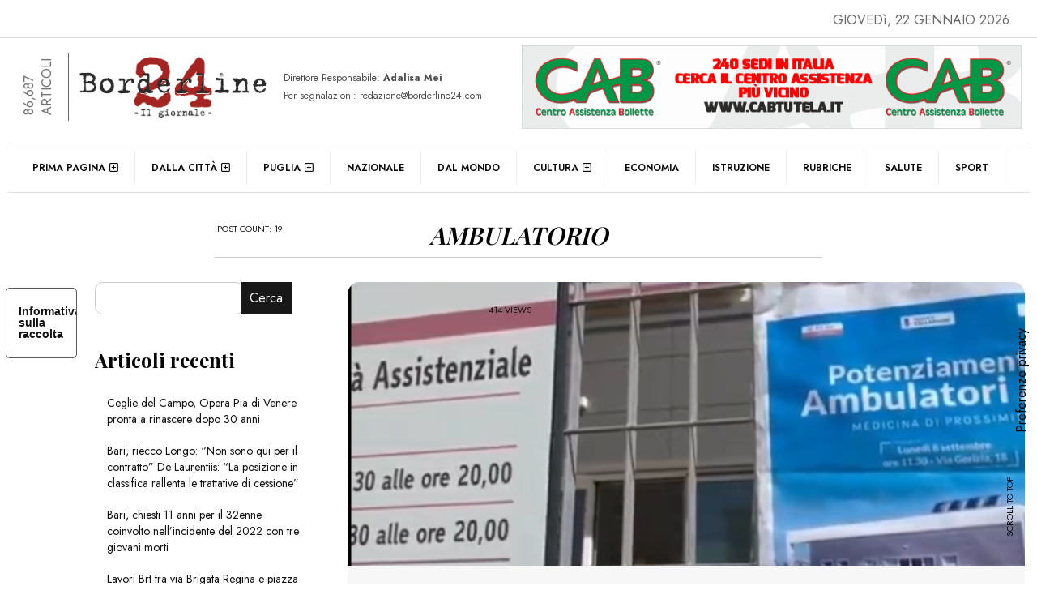

--- FILE ---
content_type: text/html; charset=UTF-8
request_url: https://www.borderline24.com/tag/ambulatorio/
body_size: 26637
content:
<!DOCTYPE html>
<html lang="it-IT" prefix="og: http://ogp.me/ns#">
<head>
	<meta charset="UTF-8">
	<meta name="viewport" content="width=device-width, initial-scale=1.0, viewport-fit=cover" />		<meta name='robots' content='index, follow, max-image-preview:large, max-snippet:-1, max-video-preview:-1' />
<!-- Google tag (gtag.js) consent mode dataLayer added by Site Kit -->
<script id="google_gtagjs-js-consent-mode-data-layer">
window.dataLayer = window.dataLayer || [];function gtag(){dataLayer.push(arguments);}
gtag('consent', 'default', {"ad_personalization":"denied","ad_storage":"denied","ad_user_data":"denied","analytics_storage":"denied","functionality_storage":"denied","security_storage":"denied","personalization_storage":"denied","region":["AT","BE","BG","CH","CY","CZ","DE","DK","EE","ES","FI","FR","GB","GR","HR","HU","IE","IS","IT","LI","LT","LU","LV","MT","NL","NO","PL","PT","RO","SE","SI","SK"],"wait_for_update":500});
window._googlesitekitConsentCategoryMap = {"statistics":["analytics_storage"],"marketing":["ad_storage","ad_user_data","ad_personalization"],"functional":["functionality_storage","security_storage"],"preferences":["personalization_storage"]};
window._googlesitekitConsents = {"ad_personalization":"denied","ad_storage":"denied","ad_user_data":"denied","analytics_storage":"denied","functionality_storage":"denied","security_storage":"denied","personalization_storage":"denied","region":["AT","BE","BG","CH","CY","CZ","DE","DK","EE","ES","FI","FR","GB","GR","HR","HU","IE","IS","IT","LI","LT","LU","LV","MT","NL","NO","PL","PT","RO","SE","SI","SK"],"wait_for_update":500};
</script>
<!-- End Google tag (gtag.js) consent mode dataLayer added by Site Kit -->
<meta property="og:title" content="Borderline24.com"/>
<meta property="og:description" content="Il giornale"/>
<meta property="og:image" content="https://www.borderline24.com/wp-content/uploads/2025/09/cellamrar.png"/>
<meta property="og:image:width" content="830" />
<meta property="og:image:height" content="467" />
<meta property="og:image:type" content="image/png" />
<meta property="og:type" content="article"/>
<meta property="og:article:published_time" content="2025-09-10 19:00:22"/>
<meta property="og:article:modified_time" content="2025-09-10 13:41:05"/>
<meta property="og:article:tag" content="ambulatorio"/>
<meta property="og:article:tag" content="Cellamare"/>
<meta property="og:article:tag" content="medicina"/>
<meta name="twitter:card" content="summary">
<meta name="twitter:title" content="Borderline24.com"/>
<meta name="twitter:description" content="Il giornale"/>
<meta name="twitter:image" content="https://www.borderline24.com/wp-content/uploads/2025/09/cellamrar.png"/>

	<!-- This site is optimized with the Yoast SEO Premium plugin v26.3 (Yoast SEO v26.8) - https://yoast.com/product/yoast-seo-premium-wordpress/ -->
	<title>ambulatorio Archivi - Borderline24.com</title>
	<link rel="canonical" href="https://www.borderline24.com/tag/ambulatorio/" />
	<link rel="next" href="https://www.borderline24.com/tag/ambulatorio/page/2/" />
	<meta property="og:url" content="https://www.borderline24.com/tag/ambulatorio/" />
	<meta property="og:site_name" content="Borderline24.com" />
	<meta property="og:image" content="https://www.borderline24.com/wp-content/uploads/2023/02/Favicon_Bl24_2023.png" />
	<meta property="og:image:width" content="401" />
	<meta property="og:image:height" content="401" />
	<meta property="og:image:type" content="image/png" />
	<meta name="twitter:site" content="@borderline_24" />
	<script type="application/ld+json" class="yoast-schema-graph">{"@context":"https://schema.org","@graph":[{"@type":"CollectionPage","@id":"https://www.borderline24.com/tag/ambulatorio/","url":"https://www.borderline24.com/tag/ambulatorio/","name":"ambulatorio Archivi - Borderline24.com","isPartOf":{"@id":"https://www.borderline24.com/#website"},"primaryImageOfPage":{"@id":"https://www.borderline24.com/tag/ambulatorio/#primaryimage"},"image":{"@id":"https://www.borderline24.com/tag/ambulatorio/#primaryimage"},"thumbnailUrl":"https://www.borderline24.com/wp-content/uploads/2025/09/cellamrar.png","breadcrumb":{"@id":"https://www.borderline24.com/tag/ambulatorio/#breadcrumb"},"inLanguage":"it-IT"},{"@type":"ImageObject","inLanguage":"it-IT","@id":"https://www.borderline24.com/tag/ambulatorio/#primaryimage","url":"https://www.borderline24.com/wp-content/uploads/2025/09/cellamrar.png","contentUrl":"https://www.borderline24.com/wp-content/uploads/2025/09/cellamrar.png","width":830,"height":467},{"@type":"BreadcrumbList","@id":"https://www.borderline24.com/tag/ambulatorio/#breadcrumb","itemListElement":[{"@type":"ListItem","position":1,"name":"Home","item":"https://www.borderline24.com/"},{"@type":"ListItem","position":2,"name":"ambulatorio"}]},{"@type":"WebSite","@id":"https://www.borderline24.com/#website","url":"https://www.borderline24.com/","name":"Borderline24.com - Il giornale","description":"Il giornale","publisher":{"@id":"https://www.borderline24.com/#organization"},"potentialAction":[{"@type":"SearchAction","target":{"@type":"EntryPoint","urlTemplate":"https://www.borderline24.com/?s={search_term_string}"},"query-input":{"@type":"PropertyValueSpecification","valueRequired":true,"valueName":"search_term_string"}}],"inLanguage":"it-IT"},{"@type":"Organization","@id":"https://www.borderline24.com/#organization","name":"Borderline24.com - Il giornale","url":"https://www.borderline24.com/","logo":{"@type":"ImageObject","inLanguage":"it-IT","@id":"https://www.borderline24.com/#/schema/logo/image/","url":"https://www.borderline24.com/wp-content/uploads/2023/02/LOGO_Bl24_544.png","contentUrl":"https://www.borderline24.com/wp-content/uploads/2023/02/LOGO_Bl24_544.png","width":544,"height":179,"caption":"Borderline24.com - Il giornale"},"image":{"@id":"https://www.borderline24.com/#/schema/logo/image/"},"sameAs":["https://www.facebook.com/borderline24bari","https://x.com/borderline_24","https://www.instagram.com/borderline24bari"]}]}</script>
	<!-- / Yoast SEO Premium plugin. -->


<link rel="alternate" type="application/rss+xml" title="Borderline24.com &raquo; Feed" href="https://www.borderline24.com/feed/" />
<link rel="alternate" type="application/rss+xml" title="Borderline24.com &raquo; Feed dei commenti" href="https://www.borderline24.com/comments/feed/" />
<link rel="alternate" type="application/rss+xml" title="Borderline24.com &raquo; ambulatorio Feed del tag" href="https://www.borderline24.com/tag/ambulatorio/feed/" />
<style id='wp-img-auto-sizes-contain-inline-css'>
img:is([sizes=auto i],[sizes^="auto," i]){contain-intrinsic-size:3000px 1500px}
/*# sourceURL=wp-img-auto-sizes-contain-inline-css */
</style>
<link rel='stylesheet' id='widgetkit-admin-css' href='https://www.borderline24.com/wp-content/plugins/efpose-for-elementor/assets/css/style.css' media='all' />
<link rel='stylesheet' id='dashicons-css' href='https://www.borderline24.com/wp-includes/css/dashicons.min.css' media='all' />
<link rel='stylesheet' id='post-views-counter-frontend-css' href='https://www.borderline24.com/wp-content/plugins/post-views-counter/css/frontend.css' media='all' />
<link rel='stylesheet' id='hfe-widgets-style-css' href='https://www.borderline24.com/wp-content/plugins/header-footer-elementor/inc/widgets-css/frontend.css' media='all' />
<link rel='stylesheet' id='hfe-woo-product-grid-css' href='https://www.borderline24.com/wp-content/plugins/header-footer-elementor/inc/widgets-css/woo-products.css' media='all' />
<link rel='stylesheet' id='wp-block-library-css' href='https://www.borderline24.com/wp-includes/css/dist/block-library/style.min.css' media='all' />
<style id='wp-block-heading-inline-css'>
h1:where(.wp-block-heading).has-background,h2:where(.wp-block-heading).has-background,h3:where(.wp-block-heading).has-background,h4:where(.wp-block-heading).has-background,h5:where(.wp-block-heading).has-background,h6:where(.wp-block-heading).has-background{padding:1.25em 2.375em}h1.has-text-align-left[style*=writing-mode]:where([style*=vertical-lr]),h1.has-text-align-right[style*=writing-mode]:where([style*=vertical-rl]),h2.has-text-align-left[style*=writing-mode]:where([style*=vertical-lr]),h2.has-text-align-right[style*=writing-mode]:where([style*=vertical-rl]),h3.has-text-align-left[style*=writing-mode]:where([style*=vertical-lr]),h3.has-text-align-right[style*=writing-mode]:where([style*=vertical-rl]),h4.has-text-align-left[style*=writing-mode]:where([style*=vertical-lr]),h4.has-text-align-right[style*=writing-mode]:where([style*=vertical-rl]),h5.has-text-align-left[style*=writing-mode]:where([style*=vertical-lr]),h5.has-text-align-right[style*=writing-mode]:where([style*=vertical-rl]),h6.has-text-align-left[style*=writing-mode]:where([style*=vertical-lr]),h6.has-text-align-right[style*=writing-mode]:where([style*=vertical-rl]){rotate:180deg}
/*# sourceURL=https://www.borderline24.com/wp-includes/blocks/heading/style.min.css */
</style>
<style id='wp-block-latest-posts-inline-css'>
.wp-block-latest-posts{box-sizing:border-box}.wp-block-latest-posts.alignleft{margin-right:2em}.wp-block-latest-posts.alignright{margin-left:2em}.wp-block-latest-posts.wp-block-latest-posts__list{list-style:none}.wp-block-latest-posts.wp-block-latest-posts__list li{clear:both;overflow-wrap:break-word}.wp-block-latest-posts.is-grid{display:flex;flex-wrap:wrap}.wp-block-latest-posts.is-grid li{margin:0 1.25em 1.25em 0;width:100%}@media (min-width:600px){.wp-block-latest-posts.columns-2 li{width:calc(50% - .625em)}.wp-block-latest-posts.columns-2 li:nth-child(2n){margin-right:0}.wp-block-latest-posts.columns-3 li{width:calc(33.33333% - .83333em)}.wp-block-latest-posts.columns-3 li:nth-child(3n){margin-right:0}.wp-block-latest-posts.columns-4 li{width:calc(25% - .9375em)}.wp-block-latest-posts.columns-4 li:nth-child(4n){margin-right:0}.wp-block-latest-posts.columns-5 li{width:calc(20% - 1em)}.wp-block-latest-posts.columns-5 li:nth-child(5n){margin-right:0}.wp-block-latest-posts.columns-6 li{width:calc(16.66667% - 1.04167em)}.wp-block-latest-posts.columns-6 li:nth-child(6n){margin-right:0}}:root :where(.wp-block-latest-posts.is-grid){padding:0}:root :where(.wp-block-latest-posts.wp-block-latest-posts__list){padding-left:0}.wp-block-latest-posts__post-author,.wp-block-latest-posts__post-date{display:block;font-size:.8125em}.wp-block-latest-posts__post-excerpt,.wp-block-latest-posts__post-full-content{margin-bottom:1em;margin-top:.5em}.wp-block-latest-posts__featured-image a{display:inline-block}.wp-block-latest-posts__featured-image img{height:auto;max-width:100%;width:auto}.wp-block-latest-posts__featured-image.alignleft{float:left;margin-right:1em}.wp-block-latest-posts__featured-image.alignright{float:right;margin-left:1em}.wp-block-latest-posts__featured-image.aligncenter{margin-bottom:1em;text-align:center}
/*# sourceURL=https://www.borderline24.com/wp-includes/blocks/latest-posts/style.min.css */
</style>
<style id='wp-block-search-inline-css'>
.wp-block-search__button{margin-left:10px;word-break:normal}.wp-block-search__button.has-icon{line-height:0}.wp-block-search__button svg{height:1.25em;min-height:24px;min-width:24px;width:1.25em;fill:currentColor;vertical-align:text-bottom}:where(.wp-block-search__button){border:1px solid #ccc;padding:6px 10px}.wp-block-search__inside-wrapper{display:flex;flex:auto;flex-wrap:nowrap;max-width:100%}.wp-block-search__label{width:100%}.wp-block-search.wp-block-search__button-only .wp-block-search__button{box-sizing:border-box;display:flex;flex-shrink:0;justify-content:center;margin-left:0;max-width:100%}.wp-block-search.wp-block-search__button-only .wp-block-search__inside-wrapper{min-width:0!important;transition-property:width}.wp-block-search.wp-block-search__button-only .wp-block-search__input{flex-basis:100%;transition-duration:.3s}.wp-block-search.wp-block-search__button-only.wp-block-search__searchfield-hidden,.wp-block-search.wp-block-search__button-only.wp-block-search__searchfield-hidden .wp-block-search__inside-wrapper{overflow:hidden}.wp-block-search.wp-block-search__button-only.wp-block-search__searchfield-hidden .wp-block-search__input{border-left-width:0!important;border-right-width:0!important;flex-basis:0;flex-grow:0;margin:0;min-width:0!important;padding-left:0!important;padding-right:0!important;width:0!important}:where(.wp-block-search__input){appearance:none;border:1px solid #949494;flex-grow:1;font-family:inherit;font-size:inherit;font-style:inherit;font-weight:inherit;letter-spacing:inherit;line-height:inherit;margin-left:0;margin-right:0;min-width:3rem;padding:8px;text-decoration:unset!important;text-transform:inherit}:where(.wp-block-search__button-inside .wp-block-search__inside-wrapper){background-color:#fff;border:1px solid #949494;box-sizing:border-box;padding:4px}:where(.wp-block-search__button-inside .wp-block-search__inside-wrapper) .wp-block-search__input{border:none;border-radius:0;padding:0 4px}:where(.wp-block-search__button-inside .wp-block-search__inside-wrapper) .wp-block-search__input:focus{outline:none}:where(.wp-block-search__button-inside .wp-block-search__inside-wrapper) :where(.wp-block-search__button){padding:4px 8px}.wp-block-search.aligncenter .wp-block-search__inside-wrapper{margin:auto}.wp-block[data-align=right] .wp-block-search.wp-block-search__button-only .wp-block-search__inside-wrapper{float:right}
/*# sourceURL=https://www.borderline24.com/wp-includes/blocks/search/style.min.css */
</style>
<style id='wp-block-group-inline-css'>
.wp-block-group{box-sizing:border-box}:where(.wp-block-group.wp-block-group-is-layout-constrained){position:relative}
/*# sourceURL=https://www.borderline24.com/wp-includes/blocks/group/style.min.css */
</style>
<style id='global-styles-inline-css'>
:root{--wp--preset--aspect-ratio--square: 1;--wp--preset--aspect-ratio--4-3: 4/3;--wp--preset--aspect-ratio--3-4: 3/4;--wp--preset--aspect-ratio--3-2: 3/2;--wp--preset--aspect-ratio--2-3: 2/3;--wp--preset--aspect-ratio--16-9: 16/9;--wp--preset--aspect-ratio--9-16: 9/16;--wp--preset--color--black: #000000;--wp--preset--color--cyan-bluish-gray: #abb8c3;--wp--preset--color--white: #ffffff;--wp--preset--color--pale-pink: #f78da7;--wp--preset--color--vivid-red: #cf2e2e;--wp--preset--color--luminous-vivid-orange: #ff6900;--wp--preset--color--luminous-vivid-amber: #fcb900;--wp--preset--color--light-green-cyan: #7bdcb5;--wp--preset--color--vivid-green-cyan: #00d084;--wp--preset--color--pale-cyan-blue: #8ed1fc;--wp--preset--color--vivid-cyan-blue: #0693e3;--wp--preset--color--vivid-purple: #9b51e0;--wp--preset--gradient--vivid-cyan-blue-to-vivid-purple: linear-gradient(135deg,rgb(6,147,227) 0%,rgb(155,81,224) 100%);--wp--preset--gradient--light-green-cyan-to-vivid-green-cyan: linear-gradient(135deg,rgb(122,220,180) 0%,rgb(0,208,130) 100%);--wp--preset--gradient--luminous-vivid-amber-to-luminous-vivid-orange: linear-gradient(135deg,rgb(252,185,0) 0%,rgb(255,105,0) 100%);--wp--preset--gradient--luminous-vivid-orange-to-vivid-red: linear-gradient(135deg,rgb(255,105,0) 0%,rgb(207,46,46) 100%);--wp--preset--gradient--very-light-gray-to-cyan-bluish-gray: linear-gradient(135deg,rgb(238,238,238) 0%,rgb(169,184,195) 100%);--wp--preset--gradient--cool-to-warm-spectrum: linear-gradient(135deg,rgb(74,234,220) 0%,rgb(151,120,209) 20%,rgb(207,42,186) 40%,rgb(238,44,130) 60%,rgb(251,105,98) 80%,rgb(254,248,76) 100%);--wp--preset--gradient--blush-light-purple: linear-gradient(135deg,rgb(255,206,236) 0%,rgb(152,150,240) 100%);--wp--preset--gradient--blush-bordeaux: linear-gradient(135deg,rgb(254,205,165) 0%,rgb(254,45,45) 50%,rgb(107,0,62) 100%);--wp--preset--gradient--luminous-dusk: linear-gradient(135deg,rgb(255,203,112) 0%,rgb(199,81,192) 50%,rgb(65,88,208) 100%);--wp--preset--gradient--pale-ocean: linear-gradient(135deg,rgb(255,245,203) 0%,rgb(182,227,212) 50%,rgb(51,167,181) 100%);--wp--preset--gradient--electric-grass: linear-gradient(135deg,rgb(202,248,128) 0%,rgb(113,206,126) 100%);--wp--preset--gradient--midnight: linear-gradient(135deg,rgb(2,3,129) 0%,rgb(40,116,252) 100%);--wp--preset--font-size--small: 13px;--wp--preset--font-size--medium: 20px;--wp--preset--font-size--large: 36px;--wp--preset--font-size--x-large: 42px;--wp--preset--spacing--20: 0.44rem;--wp--preset--spacing--30: 0.67rem;--wp--preset--spacing--40: 1rem;--wp--preset--spacing--50: 1.5rem;--wp--preset--spacing--60: 2.25rem;--wp--preset--spacing--70: 3.38rem;--wp--preset--spacing--80: 5.06rem;--wp--preset--shadow--natural: 6px 6px 9px rgba(0, 0, 0, 0.2);--wp--preset--shadow--deep: 12px 12px 50px rgba(0, 0, 0, 0.4);--wp--preset--shadow--sharp: 6px 6px 0px rgba(0, 0, 0, 0.2);--wp--preset--shadow--outlined: 6px 6px 0px -3px rgb(255, 255, 255), 6px 6px rgb(0, 0, 0);--wp--preset--shadow--crisp: 6px 6px 0px rgb(0, 0, 0);}:where(.is-layout-flex){gap: 0.5em;}:where(.is-layout-grid){gap: 0.5em;}body .is-layout-flex{display: flex;}.is-layout-flex{flex-wrap: wrap;align-items: center;}.is-layout-flex > :is(*, div){margin: 0;}body .is-layout-grid{display: grid;}.is-layout-grid > :is(*, div){margin: 0;}:where(.wp-block-columns.is-layout-flex){gap: 2em;}:where(.wp-block-columns.is-layout-grid){gap: 2em;}:where(.wp-block-post-template.is-layout-flex){gap: 1.25em;}:where(.wp-block-post-template.is-layout-grid){gap: 1.25em;}.has-black-color{color: var(--wp--preset--color--black) !important;}.has-cyan-bluish-gray-color{color: var(--wp--preset--color--cyan-bluish-gray) !important;}.has-white-color{color: var(--wp--preset--color--white) !important;}.has-pale-pink-color{color: var(--wp--preset--color--pale-pink) !important;}.has-vivid-red-color{color: var(--wp--preset--color--vivid-red) !important;}.has-luminous-vivid-orange-color{color: var(--wp--preset--color--luminous-vivid-orange) !important;}.has-luminous-vivid-amber-color{color: var(--wp--preset--color--luminous-vivid-amber) !important;}.has-light-green-cyan-color{color: var(--wp--preset--color--light-green-cyan) !important;}.has-vivid-green-cyan-color{color: var(--wp--preset--color--vivid-green-cyan) !important;}.has-pale-cyan-blue-color{color: var(--wp--preset--color--pale-cyan-blue) !important;}.has-vivid-cyan-blue-color{color: var(--wp--preset--color--vivid-cyan-blue) !important;}.has-vivid-purple-color{color: var(--wp--preset--color--vivid-purple) !important;}.has-black-background-color{background-color: var(--wp--preset--color--black) !important;}.has-cyan-bluish-gray-background-color{background-color: var(--wp--preset--color--cyan-bluish-gray) !important;}.has-white-background-color{background-color: var(--wp--preset--color--white) !important;}.has-pale-pink-background-color{background-color: var(--wp--preset--color--pale-pink) !important;}.has-vivid-red-background-color{background-color: var(--wp--preset--color--vivid-red) !important;}.has-luminous-vivid-orange-background-color{background-color: var(--wp--preset--color--luminous-vivid-orange) !important;}.has-luminous-vivid-amber-background-color{background-color: var(--wp--preset--color--luminous-vivid-amber) !important;}.has-light-green-cyan-background-color{background-color: var(--wp--preset--color--light-green-cyan) !important;}.has-vivid-green-cyan-background-color{background-color: var(--wp--preset--color--vivid-green-cyan) !important;}.has-pale-cyan-blue-background-color{background-color: var(--wp--preset--color--pale-cyan-blue) !important;}.has-vivid-cyan-blue-background-color{background-color: var(--wp--preset--color--vivid-cyan-blue) !important;}.has-vivid-purple-background-color{background-color: var(--wp--preset--color--vivid-purple) !important;}.has-black-border-color{border-color: var(--wp--preset--color--black) !important;}.has-cyan-bluish-gray-border-color{border-color: var(--wp--preset--color--cyan-bluish-gray) !important;}.has-white-border-color{border-color: var(--wp--preset--color--white) !important;}.has-pale-pink-border-color{border-color: var(--wp--preset--color--pale-pink) !important;}.has-vivid-red-border-color{border-color: var(--wp--preset--color--vivid-red) !important;}.has-luminous-vivid-orange-border-color{border-color: var(--wp--preset--color--luminous-vivid-orange) !important;}.has-luminous-vivid-amber-border-color{border-color: var(--wp--preset--color--luminous-vivid-amber) !important;}.has-light-green-cyan-border-color{border-color: var(--wp--preset--color--light-green-cyan) !important;}.has-vivid-green-cyan-border-color{border-color: var(--wp--preset--color--vivid-green-cyan) !important;}.has-pale-cyan-blue-border-color{border-color: var(--wp--preset--color--pale-cyan-blue) !important;}.has-vivid-cyan-blue-border-color{border-color: var(--wp--preset--color--vivid-cyan-blue) !important;}.has-vivid-purple-border-color{border-color: var(--wp--preset--color--vivid-purple) !important;}.has-vivid-cyan-blue-to-vivid-purple-gradient-background{background: var(--wp--preset--gradient--vivid-cyan-blue-to-vivid-purple) !important;}.has-light-green-cyan-to-vivid-green-cyan-gradient-background{background: var(--wp--preset--gradient--light-green-cyan-to-vivid-green-cyan) !important;}.has-luminous-vivid-amber-to-luminous-vivid-orange-gradient-background{background: var(--wp--preset--gradient--luminous-vivid-amber-to-luminous-vivid-orange) !important;}.has-luminous-vivid-orange-to-vivid-red-gradient-background{background: var(--wp--preset--gradient--luminous-vivid-orange-to-vivid-red) !important;}.has-very-light-gray-to-cyan-bluish-gray-gradient-background{background: var(--wp--preset--gradient--very-light-gray-to-cyan-bluish-gray) !important;}.has-cool-to-warm-spectrum-gradient-background{background: var(--wp--preset--gradient--cool-to-warm-spectrum) !important;}.has-blush-light-purple-gradient-background{background: var(--wp--preset--gradient--blush-light-purple) !important;}.has-blush-bordeaux-gradient-background{background: var(--wp--preset--gradient--blush-bordeaux) !important;}.has-luminous-dusk-gradient-background{background: var(--wp--preset--gradient--luminous-dusk) !important;}.has-pale-ocean-gradient-background{background: var(--wp--preset--gradient--pale-ocean) !important;}.has-electric-grass-gradient-background{background: var(--wp--preset--gradient--electric-grass) !important;}.has-midnight-gradient-background{background: var(--wp--preset--gradient--midnight) !important;}.has-small-font-size{font-size: var(--wp--preset--font-size--small) !important;}.has-medium-font-size{font-size: var(--wp--preset--font-size--medium) !important;}.has-large-font-size{font-size: var(--wp--preset--font-size--large) !important;}.has-x-large-font-size{font-size: var(--wp--preset--font-size--x-large) !important;}
/*# sourceURL=global-styles-inline-css */
</style>

<style id='classic-theme-styles-inline-css'>
/*! This file is auto-generated */
.wp-block-button__link{color:#fff;background-color:#32373c;border-radius:9999px;box-shadow:none;text-decoration:none;padding:calc(.667em + 2px) calc(1.333em + 2px);font-size:1.125em}.wp-block-file__button{background:#32373c;color:#fff;text-decoration:none}
/*# sourceURL=/wp-includes/css/classic-themes.min.css */
</style>
<style id='font-awesome-svg-styles-default-inline-css'>
.svg-inline--fa {
  display: inline-block;
  height: 1em;
  overflow: visible;
  vertical-align: -.125em;
}
/*# sourceURL=font-awesome-svg-styles-default-inline-css */
</style>
<link rel='stylesheet' id='font-awesome-svg-styles-css' href='https://www.borderline24.com/wp-content/uploads/font-awesome/v6.3.0/css/svg-with-js.css' media='all' />
<style id='font-awesome-svg-styles-inline-css'>
   .wp-block-font-awesome-icon svg::before,
   .wp-rich-text-font-awesome-icon svg::before {content: unset;}
/*# sourceURL=font-awesome-svg-styles-inline-css */
</style>
<link rel='stylesheet' id='rtwwpge-wordpress-pdf-generator-for-elementor-css' href='https://www.borderline24.com/wp-content/plugins/rtwwpge-wordpress-pdf-generator-for-elementor/public/css/rtwwpge-wordpress-pdf-generator-for-elementor-public.css' media='all' />
<link rel='stylesheet' id='woocommerce-layout-css' href='https://www.borderline24.com/wp-content/plugins/woocommerce/assets/css/woocommerce-layout.css' media='all' />
<link rel='stylesheet' id='woocommerce-smallscreen-css' href='https://www.borderline24.com/wp-content/plugins/woocommerce/assets/css/woocommerce-smallscreen.css' media='only screen and (max-width: 768px)' />
<link rel='stylesheet' id='woocommerce-general-css' href='https://www.borderline24.com/wp-content/plugins/woocommerce/assets/css/woocommerce.css' media='all' />
<style id='woocommerce-inline-inline-css'>
.woocommerce form .form-row .required { visibility: visible; }
/*# sourceURL=woocommerce-inline-inline-css */
</style>
<link rel='stylesheet' id='essb-social-profiles-css' href='https://www.borderline24.com/wp-content/plugins/easy-social-share-buttons3/lib/modules/social-followers-counter/assets/social-profiles.min.css' media='all' />
<link rel='stylesheet' id='subscribe-forms-css-css' href='https://www.borderline24.com/wp-content/plugins/easy-social-share-buttons3/assets/modules/subscribe-forms.min.css' media='all' />
<link rel='stylesheet' id='easy-social-share-buttons-css' href='https://www.borderline24.com/wp-content/plugins/easy-social-share-buttons3/assets/css/easy-social-share-buttons.min.css' media='all' />
<link rel='stylesheet' id='hfe-style-css' href='https://www.borderline24.com/wp-content/plugins/header-footer-elementor/assets/css/header-footer-elementor.css' media='all' />
<link rel='stylesheet' id='elementor-frontend-css' href='https://www.borderline24.com/wp-content/plugins/elementor/assets/css/frontend.min.css' media='all' />
<link rel='stylesheet' id='swiper-css' href='https://www.borderline24.com/wp-content/plugins/elementor/assets/lib/swiper/css/swiper.min.css' media='all' />
<link rel='stylesheet' id='e-swiper-css' href='https://www.borderline24.com/wp-content/plugins/elementor/assets/css/conditionals/e-swiper.min.css' media='all' />
<link rel='stylesheet' id='elementor-post-7-css' href='https://www.borderline24.com/wp-content/uploads/elementor/css/post-7.css' media='all' />
<link rel='stylesheet' id='e-popup-style-css' href='https://www.borderline24.com/wp-content/plugins/elementor-pro/assets/css/conditionals/popup.min.css' media='all' />
<link rel='stylesheet' id='font-awesome-5-all-css' href='https://www.borderline24.com/wp-content/plugins/elementor/assets/lib/font-awesome/css/all.min.css' media='all' />
<link rel='stylesheet' id='font-awesome-4-shim-css' href='https://www.borderline24.com/wp-content/plugins/elementor/assets/lib/font-awesome/css/v4-shims.min.css' media='all' />
<link rel='stylesheet' id='elementor-post-181928-css' href='https://www.borderline24.com/wp-content/uploads/elementor/css/post-181928.css' media='all' />
<link rel='stylesheet' id='parent-style-css' href='https://www.borderline24.com/wp-content/themes/efpose/style.css' media='all' />
<link rel='stylesheet' id='child-style-css' href='https://www.borderline24.com/wp-content/themes/borderline24/style.css' media='all' />
<link rel='stylesheet' id='font-awesome-css' href='https://www.borderline24.com/wp-content/plugins/elementor/assets/lib/font-awesome/css/font-awesome.min.css' media='all' />
<link rel='stylesheet' id='efpose-custom-style-css' href='https://www.borderline24.com/wp-content/themes/efpose/css/bootstrap.min.css' media='all' />
<link rel='stylesheet' id='efpose-style-css' href='https://www.borderline24.com/wp-content/themes/borderline24/style.css' media='all' />
<link rel='stylesheet' id='efpose-addstyle-css' href='https://www.borderline24.com/wp-content/themes/efpose/efpose-addstyle.css' media='all' />
<link rel='stylesheet' id='efpose_studio-fonts-css' href='//fonts.googleapis.com/css?family=Playfair+Display%7COswald%7CJost%3A400%2C500%2C600%2C700%2C700italic%2C700%26subset%3Dlatin%2Clatin-ext' media='all' />
<link rel='stylesheet' id='font-awesome-official-css' href='https://use.fontawesome.com/releases/v6.3.0/css/all.css' media='all' integrity="sha384-nYX0jQk7JxCp1jdj3j2QdJbEJaTvTlhexnpMjwIkYQLdk9ZE3/g8CBw87XP2N0pR" crossorigin="anonymous" />
<link rel='stylesheet' id='eael-general-css' href='https://www.borderline24.com/wp-content/plugins/essential-addons-for-elementor-lite/assets/front-end/css/view/general.min.css' media='all' />
<link rel='stylesheet' id='eael-95192-css' href='https://www.borderline24.com/wp-content/uploads/essential-addons-elementor/eael-95192.css' media='all' />
<link rel='stylesheet' id='widget-image-css' href='https://www.borderline24.com/wp-content/plugins/elementor/assets/css/widget-image.min.css' media='all' />
<link rel='stylesheet' id='widget-animated-headline-css' href='https://www.borderline24.com/wp-content/plugins/elementor-pro/assets/css/widget-animated-headline.min.css' media='all' />
<link rel='stylesheet' id='elementor-post-95192-css' href='https://www.borderline24.com/wp-content/uploads/elementor/css/post-95192.css' media='all' />
<link rel='stylesheet' id='elementor-post-95378-css' href='https://www.borderline24.com/wp-content/uploads/elementor/css/post-95378.css' media='all' />
<link rel='stylesheet' id='mm_glyphicons-css' href='https://www.borderline24.com/wp-content/plugins/mega_main_menu/framework/src/css/glyphicons.css' media='all' />
<link rel='stylesheet' id='mmm_mega_main_menu-css' href='https://www.borderline24.com/wp-content/plugins/mega_main_menu/src/css/cache.skin.css' media='all' />
<link rel='stylesheet' id='hfe-elementor-icons-css' href='https://www.borderline24.com/wp-content/plugins/elementor/assets/lib/eicons/css/elementor-icons.min.css' media='all' />
<link rel='stylesheet' id='hfe-icons-list-css' href='https://www.borderline24.com/wp-content/plugins/elementor/assets/css/widget-icon-list.min.css' media='all' />
<link rel='stylesheet' id='hfe-social-icons-css' href='https://www.borderline24.com/wp-content/plugins/elementor/assets/css/widget-social-icons.min.css' media='all' />
<link rel='stylesheet' id='hfe-social-share-icons-brands-css' href='https://www.borderline24.com/wp-content/plugins/elementor/assets/lib/font-awesome/css/brands.css' media='all' />
<link rel='stylesheet' id='hfe-social-share-icons-fontawesome-css' href='https://www.borderline24.com/wp-content/plugins/elementor/assets/lib/font-awesome/css/fontawesome.css' media='all' />
<link rel='stylesheet' id='hfe-nav-menu-icons-css' href='https://www.borderline24.com/wp-content/plugins/elementor/assets/lib/font-awesome/css/solid.css' media='all' />
<link rel='stylesheet' id='hfe-widget-blockquote-css' href='https://www.borderline24.com/wp-content/plugins/elementor-pro/assets/css/widget-blockquote.min.css' media='all' />
<link rel='stylesheet' id='hfe-mega-menu-css' href='https://www.borderline24.com/wp-content/plugins/elementor-pro/assets/css/widget-mega-menu.min.css' media='all' />
<link rel='stylesheet' id='hfe-nav-menu-widget-css' href='https://www.borderline24.com/wp-content/plugins/elementor-pro/assets/css/widget-nav-menu.min.css' media='all' />
<link rel="preload" as="style" href="https://fonts.googleapis.com/css?family=Playfair%20Display:600,700&#038;display=swap" /><link rel="stylesheet" href="https://fonts.googleapis.com/css?family=Playfair%20Display:600,700&#038;display=swap" media="print" onload="this.media='all'"><noscript><link rel="stylesheet" href="https://fonts.googleapis.com/css?family=Playfair%20Display:600,700&#038;display=swap" /></noscript><link rel='stylesheet' id='font-awesome-official-v4shim-css' href='https://use.fontawesome.com/releases/v6.3.0/css/v4-shims.css' media='all' integrity="sha384-SQz6YOYE9rzJdPMcxCxNEmEuaYeT0ayZY/ZxArYWtTnvBwcfHI6rCwtgsOonZ+08" crossorigin="anonymous" />
<link rel='stylesheet' id='google-fonts-1-css' href='https://fonts.googleapis.com/css?family=Roboto%3A100%2C100italic%2C200%2C200italic%2C300%2C300italic%2C400%2C400italic%2C500%2C500italic%2C600%2C600italic%2C700%2C700italic%2C800%2C800italic%2C900%2C900italic%7CRoboto+Slab%3A100%2C100italic%2C200%2C200italic%2C300%2C300italic%2C400%2C400italic%2C500%2C500italic%2C600%2C600italic%2C700%2C700italic%2C800%2C800italic%2C900%2C900italic%7CJost%3A100%2C100italic%2C200%2C200italic%2C300%2C300italic%2C400%2C400italic%2C500%2C500italic%2C600%2C600italic%2C700%2C700italic%2C800%2C800italic%2C900%2C900italic&#038;display=auto' media='all' />
<link rel='stylesheet' id='style-css' href='https://www.borderline24.com/wp-content/plugins/efpose-widget/style.css' media='all' />
<link rel="preconnect" href="https://fonts.gstatic.com/" crossorigin>
<script  type="text/javascript" class=" _iub_cs_skip" id="iubenda-head-inline-scripts-0">
var _iub = _iub || [];
_iub.csConfiguration = {"countryDetection":true,"enableTcf":true,"enableUspr":true,"floatingPreferencesButtonDisplay":"anchored-center-right","floatingPreferencesButtonIcon":false,"googleAdditionalConsentMode":true,"siteId":1032986,"tcfPurposes":{"2":"consent_only","3":"consent_only","4":"consent_only","5":"consent_only","6":"consent_only","7":"consent_only","8":"consent_only","9":"consent_only","10":"consent_only"},"cookiePolicyId":30850926,"lang":"it","floatingPreferencesButtonCaption":true, "banner":{ "acceptButtonCaptionColor":"#FFFFFF","acceptButtonColor":"#0073CE","acceptButtonDisplay":true,"backgroundColor":"#FFFFFF","closeButtonRejects":true,"customizeButtonCaptionColor":"#4D4D4D","customizeButtonColor":"#DADADA","customizeButtonDisplay":true,"explicitWithdrawal":true,"logo":null,"textColor":"#000000" }};

//# sourceURL=iubenda-head-inline-scripts-0
</script>
<script  type="text/javascript" class=" _iub_cs_skip" src="//cdn.iubenda.com/cs/tcf/stub-v2.js" id="iubenda-head-scripts-0-js"></script>
<script  type="text/javascript" class=" _iub_cs_skip" src="//cdn.iubenda.com/cs/tcf/safe-tcf-v2.js" id="iubenda-head-scripts-1-js"></script>
<script  type="text/javascript" class=" _iub_cs_skip" src="//cdn.iubenda.com/cs/gpp/stub.js" id="iubenda-head-scripts-2-js"></script>
<script  type="text/javascript" charset="UTF-8" async="" class=" _iub_cs_skip" src="//cdn.iubenda.com/cs/iubenda_cs.js" id="iubenda-head-scripts-3-js"></script>
<script src="https://www.borderline24.com/wp-includes/js/jquery/jquery.min.js" id="jquery-core-js"></script>
<script src="https://www.borderline24.com/wp-includes/js/jquery/jquery-migrate.min.js" id="jquery-migrate-js"></script>
<script id="jquery-js-after">
!function($){"use strict";$(document).ready(function(){$(this).scrollTop()>100&&$(".hfe-scroll-to-top-wrap").removeClass("hfe-scroll-to-top-hide"),$(window).scroll(function(){$(this).scrollTop()<100?$(".hfe-scroll-to-top-wrap").fadeOut(300):$(".hfe-scroll-to-top-wrap").fadeIn(300)}),$(".hfe-scroll-to-top-wrap").on("click",function(){$("html, body").animate({scrollTop:0},300);return!1})})}(jQuery);
!function($){'use strict';$(document).ready(function(){var bar=$('.hfe-reading-progress-bar');if(!bar.length)return;$(window).on('scroll',function(){var s=$(window).scrollTop(),d=$(document).height()-$(window).height(),p=d? s/d*100:0;bar.css('width',p+'%')});});}(jQuery);
//# sourceURL=jquery-js-after
</script>
<script id="image-watermark-no-right-click-js-before">
var iwArgsNoRightClick = {"rightclick":"Y","draganddrop":"N","devtools":"Y","enableToast":"Y","toastMessage":"This content is protected"};

//# sourceURL=image-watermark-no-right-click-js-before
</script>
<script src="https://www.borderline24.com/wp-content/plugins/image-watermark/js/no-right-click.js" id="image-watermark-no-right-click-js"></script>
<script id="rtwwpge-wordpress-pdf-generator-for-elementor-js-extra">
var rtwwpge_obj = {"ajax_url":"https://www.borderline24.com/wp-admin/admin-ajax.php","some_thing_msg":"Some Thing Went Wrong! Please Try Again"};
//# sourceURL=rtwwpge-wordpress-pdf-generator-for-elementor-js-extra
</script>
<script src="https://www.borderline24.com/wp-content/plugins/rtwwpge-wordpress-pdf-generator-for-elementor/public/js/rtwwpge-wordpress-pdf-generator-for-elementor-public.js" id="rtwwpge-wordpress-pdf-generator-for-elementor-js"></script>
<script src="https://www.borderline24.com/wp-content/plugins/rtwwpge-wordpress-pdf-generator-for-elementor/admin/js/rtwwpge-wordpress-pdf-generator-for-elementor-global.js" id="rtwwpge_global-js"></script>
<script src="https://www.borderline24.com/wp-content/plugins/woocommerce/assets/js/jquery-blockui/jquery.blockUI.min.js" id="wc-jquery-blockui-js" data-wp-strategy="defer"></script>
<script id="wc-add-to-cart-js-extra">
var wc_add_to_cart_params = {"ajax_url":"/wp-admin/admin-ajax.php","wc_ajax_url":"/?wc-ajax=%%endpoint%%","i18n_view_cart":"Visualizza carrello","cart_url":"https://www.borderline24.com/carrello/","is_cart":"","cart_redirect_after_add":"no"};
//# sourceURL=wc-add-to-cart-js-extra
</script>
<script src="https://www.borderline24.com/wp-content/plugins/woocommerce/assets/js/frontend/add-to-cart.min.js" id="wc-add-to-cart-js" defer data-wp-strategy="defer"></script>
<script src="https://www.borderline24.com/wp-content/plugins/woocommerce/assets/js/js-cookie/js.cookie.min.js" id="wc-js-cookie-js" data-wp-strategy="defer"></script>
<script src="https://www.borderline24.com/wp-content/plugins/elementor/assets/lib/font-awesome/js/v4-shims.min.js" id="font-awesome-4-shim-js"></script>
<script src="https://www.borderline24.com/?code-snippets-js-snippets=head" id="code-snippets-site-head-js-js"></script>

<!-- Snippet del tag Google (gtag.js) aggiunto da Site Kit -->
<!-- Snippet Google Analytics aggiunto da Site Kit -->
<script src="https://www.googletagmanager.com/gtag/js?id=GT-M3S2W3K" id="google_gtagjs-js" async></script>
<script id="google_gtagjs-js-after">
window.dataLayer = window.dataLayer || [];function gtag(){dataLayer.push(arguments);}
gtag("set","linker",{"domains":["www.borderline24.com"]});
gtag("js", new Date());
gtag("set", "developer_id.dZTNiMT", true);
gtag("config", "GT-M3S2W3K");
 window._googlesitekit = window._googlesitekit || {}; window._googlesitekit.throttledEvents = []; window._googlesitekit.gtagEvent = (name, data) => { var key = JSON.stringify( { name, data } ); if ( !! window._googlesitekit.throttledEvents[ key ] ) { return; } window._googlesitekit.throttledEvents[ key ] = true; setTimeout( () => { delete window._googlesitekit.throttledEvents[ key ]; }, 5 ); gtag( "event", name, { ...data, event_source: "site-kit" } ); }; 
//# sourceURL=google_gtagjs-js-after
</script>
<meta name="generator" content="Redux 4.5.10" /><meta name="generator" content="Site Kit by Google 1.170.0" />	<noscript><style>.woocommerce-product-gallery{ opacity: 1 !important; }</style></noscript>
	
<!-- Meta tag Google AdSense aggiunti da Site Kit -->
<meta name="google-adsense-platform-account" content="ca-host-pub-2644536267352236">
<meta name="google-adsense-platform-domain" content="sitekit.withgoogle.com">
<!-- Fine dei meta tag Google AdSense aggiunti da Site Kit -->
<meta name="generator" content="Elementor 3.25.11; features: e_font_icon_svg, additional_custom_breakpoints, e_optimized_control_loading; settings: css_print_method-external, google_font-enabled, font_display-auto">
			<style>
				.e-con.e-parent:nth-of-type(n+4):not(.e-lazyloaded):not(.e-no-lazyload),
				.e-con.e-parent:nth-of-type(n+4):not(.e-lazyloaded):not(.e-no-lazyload) * {
					background-image: none !important;
				}
				@media screen and (max-height: 1024px) {
					.e-con.e-parent:nth-of-type(n+3):not(.e-lazyloaded):not(.e-no-lazyload),
					.e-con.e-parent:nth-of-type(n+3):not(.e-lazyloaded):not(.e-no-lazyload) * {
						background-image: none !important;
					}
				}
				@media screen and (max-height: 640px) {
					.e-con.e-parent:nth-of-type(n+2):not(.e-lazyloaded):not(.e-no-lazyload),
					.e-con.e-parent:nth-of-type(n+2):not(.e-lazyloaded):not(.e-no-lazyload) * {
						background-image: none !important;
					}
				}
			</style>
			<link rel="icon" href="https://www.borderline24.com/wp-content/uploads/2023/02/Favicon_Bl24_2023-100x100.png" sizes="32x32" />
<link rel="icon" href="https://www.borderline24.com/wp-content/uploads/2023/02/Favicon_Bl24_2023-300x300.png" sizes="192x192" />
<link rel="apple-touch-icon" href="https://www.borderline24.com/wp-content/uploads/2023/02/Favicon_Bl24_2023-300x300.png" />
<meta name="msapplication-TileImage" content="https://www.borderline24.com/wp-content/uploads/2023/02/Favicon_Bl24_2023-300x300.png" />
<style id="redux_demo-dynamic-css" title="dynamic-css" class="redux-options-output">
				.Sidebar1::-webkit-scrollbar-track,
				.minus, .plus ,
				.woocommerce ul.products li.product .onsale,
				.Sidebar1,
				.sosmed,
				.menu_holder.sticky_container ,
				body, 
				footer.entry-meta,
				.header2-date,
				.widget14-titlebig, 
				.marquee-wrapper,
				.module2b-caption,
				.woocommerce-checkout #payment,
				.abs-definition
				
				{background-color:transparent;}
				.metaview1, .metaview2, .metaview3, .nav-single,.woocommerce .borderbox2,.author-info,input, button, textarea,.switch
				{border-top:0px none #ccc;border-bottom:0px none #ccc;border-left:0px none #ccc;border-right:0px none #ccc;}.header7-wrapper, .nav-mainwrapper, .header7-nav{border-top:1px solid #ccc;border-bottom:1px solid #ccc;}.header7-wrapper{border-bottom:1px solid #ccc;}.efposelogo h1, h1.efposelogo{line-height:56px;font-size:48px;}.site-header{background-repeat:repeat-x;background-attachment:inherit;background-position:center top;background-size:inherit;}.header-top{border-top:0px solid #cccccc;border-bottom:0px solid #cccccc;}.footer-wrapinside, .footer7-subtitle2{background-repeat:repeat;background-attachment:fixed;background-position:left bottom;background-size:inherit;}.footer-wrapinside{border-top:0px solid #cccccc;border-bottom:1px solid #cccccc;}.footer-bottom-wrapper{background-repeat:no-repeat;background-position:left bottom;}.footer-bottom-wrapper{border-top:1px solid #ffffff;}.entry-header .entry-title, .entry-header h1.entry-title, .entry-content h1, h1,.entry-content>p:first-of-type:first-letter,.entry-content.ctest > div.first.column >p:first-of-type:first-letter{font-family:"Playfair Display";line-height:54px;font-weight:600;font-style:normal;font-size:48px;}.entry-content h2, h2{font-family:"Playfair Display";line-height:32px;font-weight:600;font-style:normal;font-size:26px;}.entry-content h3, h3{font-family:"Playfair Display";line-height:30px;font-weight:600;font-style:normal;font-size:24px;}.entry-content h4, h4{font-family:"Playfair Display";line-height:26px;font-weight:600;font-style:normal;font-size:22px;}.entry-content h5, h5, h5 a{font-family:"Playfair Display";line-height:24px;font-weight:600;font-style:normal;font-size:20px;}.entry-content h6, h6{font-family:"Playfair Display";line-height:22px;font-weight:600;font-style:normal;font-size:16px;}.wp-block-group__inner-container h2, .wp-block-group__inner-container h3, .wp-block-group__inner-container h4, h2.widgettitle{font-family:"Playfair Display";line-height:26px;font-weight:700;font-style:normal;font-size:24px;}</style><link rel='stylesheet' id='wc-blocks-style-css' href='https://www.borderline24.com/wp-content/plugins/woocommerce/assets/client/blocks/wc-blocks.css' media='all' />
<link rel='stylesheet' id='eael-reading-progress-css' href='https://www.borderline24.com/wp-content/plugins/essential-addons-for-elementor-lite/assets/front-end/css/view/reading-progress.min.css' media='all' />
<link rel='stylesheet' id='eael-scroll-to-top-css' href='https://www.borderline24.com/wp-content/plugins/essential-addons-for-elementor-lite/assets/front-end/css/view/scroll-to-top.min.css' media='all' />
<style id='eael-scroll-to-top-inline-css'>

            .eael-ext-scroll-to-top-wrap .eael-ext-scroll-to-top-button {
                bottom: 15px;
                right: 15px;
                width: 50px;
                height: 50px;
                z-index: 9999;
                opacity: 0.7;
                background-color: #A00000;
                border-radius: 5px;
            }

            .eael-ext-scroll-to-top-wrap .eael-ext-scroll-to-top-button i {
                color: #ffffff;
                font-size: 16px;
            }

            .eael-ext-scroll-to-top-wrap .eael-ext-scroll-to-top-button svg {
                fill: #ffffff;
                width: 16px;
                height: 16px;
            } 
        
/*# sourceURL=eael-scroll-to-top-inline-css */
</style>
</head>
<body class="archive tag tag-ambulatorio tag-41293 wp-custom-logo wp-theme-efpose wp-child-theme-borderline24 theme-efpose woocommerce-no-js essb-10.8 ehf-footer ehf-template-efpose ehf-stylesheet-borderline24 custom-background-empty elementor-default elementor-kit-7 mmm mega_main_menu-2-2-3">
		<div data-elementor-type="header" data-elementor-id="95192" class="elementor elementor-95192 elementor-location-header" data-elementor-post-type="elementor_library">
			<div data-particle_enable="false" data-particle-mobile-disabled="false" class="elementor-element elementor-element-5123f15 elementor-hidden-mobile e-flex e-con-boxed e-con e-parent" data-id="5123f15" data-element_type="container">
					<div class="e-con-inner">
		<div data-particle_enable="false" data-particle-mobile-disabled="false" class="elementor-element elementor-element-af0a3d0 e-con-full e-flex e-con e-child" data-id="af0a3d0" data-element_type="container">
				</div>
		<div data-particle_enable="false" data-particle-mobile-disabled="false" class="elementor-element elementor-element-ca3dc87 e-con-full e-flex e-con e-child" data-id="ca3dc87" data-element_type="container">
				</div>
		<div data-particle_enable="false" data-particle-mobile-disabled="false" class="elementor-element elementor-element-47966d9 e-con-full e-flex e-con e-child" data-id="47966d9" data-element_type="container">
				</div>
		<div data-particle_enable="false" data-particle-mobile-disabled="false" class="elementor-element elementor-element-13ab0b4 e-con-full e-flex e-con e-child" data-id="13ab0b4" data-element_type="container">
				<div class="elementor-element elementor-element-df72a42 elementor-widget elementor-widget-shortcode" data-id="df72a42" data-element_type="widget" data-widget_type="shortcode.default">
				<div class="elementor-widget-container">
			GIOVEDì, 22 GENNAIO 2026		<div class="elementor-shortcode"></div>
				</div>
				</div>
				</div>
					</div>
				</div>
		<div data-particle_enable="false" data-particle-mobile-disabled="false" class="elementor-element elementor-element-16e9de0 elementor-hidden-desktop elementor-hidden-tablet e-flex e-con-boxed e-con e-parent" data-id="16e9de0" data-element_type="container">
					<div class="e-con-inner">
				<div class="elementor-element elementor-element-764a43b elementor-widget elementor-widget-shortcode" data-id="764a43b" data-element_type="widget" data-widget_type="shortcode.default">
				<div class="elementor-widget-container">
					<div class="elementor-shortcode"><div class='code-block code-block-1' style='margin: 8px auto 8px 0; text-align: left; display: block; clear: both;'>
<a href="https://www.cabtutela.it/?ref=Borderline24" target="_BLANK">
<img fetchpriority="high" border="0" alt="Cabtutela.it" src="https://www.borderline24.com/wp-content/uploads/2024/11/Leaderboard_Cab_Nov24.gif" width="720" height="120">
</a>
</br></div>
</div>
				</div>
				</div>
					</div>
				</div>
		<div data-particle_enable="false" data-particle-mobile-disabled="false" class="elementor-element elementor-element-b4cd18a elementor-hidden-desktop elementor-hidden-tablet e-flex e-con-boxed e-con e-parent" data-id="b4cd18a" data-element_type="container">
					<div class="e-con-inner">
				<div class="elementor-element elementor-element-7f275f3 elementor-widget elementor-widget-theme-site-logo elementor-widget-image" data-id="7f275f3" data-element_type="widget" data-widget_type="theme-site-logo.default">
				<div class="elementor-widget-container">
									<a href="https://www.borderline24.com">
			<img width="544" height="179" src="https://www.borderline24.com/wp-content/uploads/2023/02/LOGO_Bl24_544.png" class="attachment-full size-full wp-image-14" alt="" srcset="https://www.borderline24.com/wp-content/uploads/2023/02/LOGO_Bl24_544.png 544w, https://www.borderline24.com/wp-content/uploads/2023/02/LOGO_Bl24_544-300x99.png 300w, https://www.borderline24.com/wp-content/uploads/2023/02/elementor/thumbs/LOGO_Bl24_544-q2iuxwy8g04bh6im2tkx0p9dhn8qzyhvitvil89304.png 150w" sizes="(max-width: 544px) 100vw, 544px" />				</a>
									</div>
				</div>
				<div class="elementor-element elementor-element-54e7c08 elementor-widget elementor-widget-shortcode" data-id="54e7c08" data-element_type="widget" data-widget_type="shortcode.default">
				<div class="elementor-widget-container">
					<div class="elementor-shortcode"><span class="sbs-count-posts">86,687</span> ARTICOLI</div>
				</div>
				</div>
					</div>
				</div>
		<div data-particle_enable="false" data-particle-mobile-disabled="false" class="elementor-element elementor-element-5936c98 elementor-hidden-desktop elementor-hidden-tablet e-flex e-con-boxed e-con e-parent" data-id="5936c98" data-element_type="container">
					<div class="e-con-inner">
		<div data-particle_enable="false" data-particle-mobile-disabled="false" class="elementor-element elementor-element-9143348 e-con-full e-flex e-con e-child" data-id="9143348" data-element_type="container">
				</div>
		<div data-particle_enable="false" data-particle-mobile-disabled="false" class="elementor-element elementor-element-0d58d42 e-con-full e-flex e-con e-child" data-id="0d58d42" data-element_type="container">
				<div class="elementor-element elementor-element-566512b elementor-headline--style-highlight elementor-widget elementor-widget-animated-headline" data-id="566512b" data-element_type="widget" data-settings="{&quot;headline_style&quot;:&quot;highlight&quot;,&quot;marker&quot;:&quot;circle&quot;,&quot;highlight_animation_duration&quot;:1200}" data-widget_type="animated-headline.default">
				<div class="elementor-widget-container">
					<h6 class="elementor-headline">
					<span class="elementor-headline-plain-text elementor-headline-text-wrapper">Dir. resp.:<b>Adalisa Mei</b> </br>redazione@borderline24.com</span>
				<span class="elementor-headline-dynamic-wrapper elementor-headline-text-wrapper">
				</span>
				</h6>
				</div>
				</div>
				</div>
		<div data-particle_enable="false" data-particle-mobile-disabled="false" class="elementor-element elementor-element-1192c6b e-con-full e-flex e-con e-child" data-id="1192c6b" data-element_type="container">
				<div class="elementor-element elementor-element-894c5f1 elementor-widget elementor-widget-shortcode" data-id="894c5f1" data-element_type="widget" data-widget_type="shortcode.default">
				<div class="elementor-widget-container">
					<div class="elementor-shortcode"><div class="essb-social-followers-variables essb-fc-grid essb-profiles essb-fc-template-color essb-fc-columns-1 essb-fc-profile-align-center essb-fc-profile-size-small essb-profiles-iconic"><div class="essb-fc-block essb-fc-network-facebook "><div class="essb-fc-block-icon"><i class="essb-fc-c-facebook"><svg class="essb-svg-icon essb-svg-icon-facebook" aria-hidden="true" role="img" focusable="false" xmlns="http://www.w3.org/2000/svg" width="16" height="16" viewBox="0 0 16 16"><path d="M16 8.049c0-4.446-3.582-8.05-8-8.05C3.58 0-.002 3.603-.002 8.05c0 4.017 2.926 7.347 6.75 7.951v-5.625h-2.03V8.05H6.75V6.275c0-2.017 1.195-3.131 3.022-3.131.876 0 1.791.157 1.791.157v1.98h-1.009c-.993 0-1.303.621-1.303 1.258v1.51h2.218l-.354 2.326H9.25V16c3.824-.604 6.75-3.934 6.75-7.951"></path></svg></i></div><a href="https://www.facebook.com/borderline24bari/"  rel="noreferrer noopener nofollow" target="_blank"></a></div><div class="essb-fc-block essb-fc-network-twitter-x "><div class="essb-fc-block-icon"><i class="essb-fc-c-twitter-x"><svg class="essb-svg-icon essb-svg-icon-twitter_x" aria-hidden="true" role="img" focusable="false" viewBox="0 0 24 24"><path d="M18.244 2.25h3.308l-7.227 8.26 8.502 11.24H16.17l-5.214-6.817L4.99 21.75H1.68l7.73-8.835L1.254 2.25H8.08l4.713 6.231zm-1.161 17.52h1.833L7.084 4.126H5.117z"></path></svg></i></div><a href="https://twitter.com/Borderline_24"  rel="noreferrer noopener nofollow" target="_blank"></a></div><div class="essb-fc-block essb-fc-network-instagram "><div class="essb-fc-block-icon"><i class="essb-fc-c-instagram"><svg class="essb-svg-icon essb-svg-icon-instagram" aria-hidden="true" role="img" focusable="false" width="32" height="32" viewBox="0 0 32 32" xmlns="http://www.w3.org/2000/svg"><path d="M16 2.875c4.313 0 4.75 0.063 6.438 0.125 1.625 0.063 2.438 0.313 3 0.5 0.75 0.313 1.313 0.688 1.813 1.188 0.563 0.563 0.938 1.125 1.188 1.813 0.25 0.625 0.5 1.438 0.563 3 0.063 1.75 0.125 2.188 0.125 6.5s-0.063 4.75-0.125 6.438c-0.063 1.625-0.313 2.438-0.5 3-0.313 0.75-0.688 1.313-1.188 1.813-0.563 0.563-1.125 0.938-1.813 1.188-0.625 0.25-1.438 0.5-3 0.563-1.75 0.063-2.188 0.125-6.5 0.125s-4.75-0.063-6.438-0.125c-1.625-0.063-2.438-0.313-3-0.5-0.75-0.313-1.313-0.688-1.813-1.188-0.563-0.563-0.938-1.125-1.188-1.813-0.25-0.625-0.5-1.438-0.563-3-0.063-1.75-0.125-2.188-0.125-6.5s0.063-4.75 0.125-6.438c0.063-1.625 0.313-2.438 0.5-3 0.313-0.75 0.688-1.313 1.188-1.813 0.563-0.563 1.125-0.938 1.813-1.188 0.625-0.25 1.438-0.5 3-0.563 1.75-0.063 2.188-0.125 6.5-0.125M16 0c-4.375 0-4.875 0.063-6.563 0.125-1.75 0.063-2.938 0.313-3.875 0.688-1.063 0.438-2 1-2.875 1.875s-1.438 1.813-1.875 2.875c-0.375 1-0.625 2.125-0.688 3.875-0.063 1.688-0.125 2.188-0.125 6.563s0.063 4.875 0.125 6.563c0.063 1.75 0.313 2.938 0.688 3.875 0.438 1.063 1 2 1.875 2.875s1.813 1.438 2.875 1.875c1 0.375 2.125 0.625 3.875 0.688 1.688 0.063 2.188 0.125 6.563 0.125s4.875-0.063 6.563-0.125c1.75-0.063 2.938-0.313 3.875-0.688 1.063-0.438 2-1 2.875-1.875s1.438-1.813 1.875-2.875c0.375-1 0.625-2.125 0.688-3.875 0.063-1.688 0.125-2.188 0.125-6.563s-0.063-4.875-0.125-6.563c-0.063-1.75-0.313-2.938-0.688-3.875-0.438-1.063-1-2-1.875-2.875s-1.813-1.438-2.875-1.875c-1-0.375-2.125-0.625-3.875-0.688-1.688-0.063-2.188-0.125-6.563-0.125zM16 7.75c-4.563 0-8.25 3.688-8.25 8.25s3.688 8.25 8.25 8.25c4.563 0 8.25-3.688 8.25-8.25s-3.688-8.25-8.25-8.25zM16 21.375c-2.938 0-5.375-2.438-5.375-5.375s2.438-5.375 5.375-5.375c2.938 0 5.375 2.438 5.375 5.375s-2.438 5.375-5.375 5.375zM26.438 7.438c0 1.063-0.813 1.938-1.875 1.938s-1.938-0.875-1.938-1.938c0-1.063 0.875-1.875 1.938-1.875s1.875 0.813 1.875 1.875z"></path></svg></i></div><a href="https://www.instagram.com/borderline24bari"  rel="noreferrer noopener nofollow" target="_blank"></a></div></div></div>
				</div>
				</div>
				</div>
					</div>
				</div>
				<section data-particle_enable="false" data-particle-mobile-disabled="false" class="elementor-section elementor-top-section elementor-element elementor-element-78ddcff elementor-section-height-min-height elementor-section-content-middle elementor-hidden-mobile elementor-section-boxed elementor-section-height-default elementor-section-items-middle" data-id="78ddcff" data-element_type="section">
						<div class="elementor-container elementor-column-gap-custom">
					<div class="elementor-column elementor-col-25 elementor-top-column elementor-element elementor-element-417ba36" data-id="417ba36" data-element_type="column">
			<div class="elementor-widget-wrap elementor-element-populated">
						<div class="elementor-element elementor-element-3f1ff40 e-transform e-transform elementor-widget elementor-widget-shortcode" data-id="3f1ff40" data-element_type="widget" data-settings="{&quot;_transform_rotateZ_effect&quot;:{&quot;unit&quot;:&quot;px&quot;,&quot;size&quot;:-90,&quot;sizes&quot;:[]},&quot;_transform_translateX_effect&quot;:{&quot;unit&quot;:&quot;px&quot;,&quot;size&quot;:0,&quot;sizes&quot;:[]},&quot;_transform_translateY_effect&quot;:{&quot;unit&quot;:&quot;px&quot;,&quot;size&quot;:0,&quot;sizes&quot;:[]},&quot;_transform_rotateZ_effect_tablet&quot;:{&quot;unit&quot;:&quot;deg&quot;,&quot;size&quot;:&quot;&quot;,&quot;sizes&quot;:[]},&quot;_transform_rotateZ_effect_mobile&quot;:{&quot;unit&quot;:&quot;deg&quot;,&quot;size&quot;:&quot;&quot;,&quot;sizes&quot;:[]},&quot;_transform_translateX_effect_tablet&quot;:{&quot;unit&quot;:&quot;px&quot;,&quot;size&quot;:&quot;&quot;,&quot;sizes&quot;:[]},&quot;_transform_translateX_effect_mobile&quot;:{&quot;unit&quot;:&quot;px&quot;,&quot;size&quot;:&quot;&quot;,&quot;sizes&quot;:[]},&quot;_transform_translateY_effect_tablet&quot;:{&quot;unit&quot;:&quot;px&quot;,&quot;size&quot;:&quot;&quot;,&quot;sizes&quot;:[]},&quot;_transform_translateY_effect_mobile&quot;:{&quot;unit&quot;:&quot;px&quot;,&quot;size&quot;:&quot;&quot;,&quot;sizes&quot;:[]}}" data-widget_type="shortcode.default">
				<div class="elementor-widget-container">
					<div class="elementor-shortcode"><span class="sbs-count-posts">86,687</span> ARTICOLI</div>
				</div>
				</div>
					</div>
		</div>
				<div class="elementor-column elementor-col-25 elementor-top-column elementor-element elementor-element-f7a76f1" data-id="f7a76f1" data-element_type="column">
			<div class="elementor-widget-wrap elementor-element-populated">
						<div class="elementor-element elementor-element-6f3a80d elementor-widget elementor-widget-theme-site-logo elementor-widget-image" data-id="6f3a80d" data-element_type="widget" data-widget_type="theme-site-logo.default">
				<div class="elementor-widget-container">
									<a href="https://www.borderline24.com">
			<img width="544" height="179" src="https://www.borderline24.com/wp-content/uploads/2023/02/LOGO_Bl24_544.png" class="attachment-full size-full wp-image-14" alt="" srcset="https://www.borderline24.com/wp-content/uploads/2023/02/LOGO_Bl24_544.png 544w, https://www.borderline24.com/wp-content/uploads/2023/02/LOGO_Bl24_544-300x99.png 300w, https://www.borderline24.com/wp-content/uploads/2023/02/elementor/thumbs/LOGO_Bl24_544-q2iuxwy8g04bh6im2tkx0p9dhn8qzyhvitvil89304.png 150w" sizes="(max-width: 544px) 100vw, 544px" />				</a>
									</div>
				</div>
					</div>
		</div>
				<div class="elementor-column elementor-col-25 elementor-top-column elementor-element elementor-element-65bd914" data-id="65bd914" data-element_type="column">
			<div class="elementor-widget-wrap elementor-element-populated">
						<div class="elementor-element elementor-element-dd0cd80 elementor-widget elementor-widget-eael-info-box" data-id="dd0cd80" data-element_type="widget" data-widget_type="eael-info-box.default">
				<div class="elementor-widget-container">
			        <div class="eael-infobox icon-on-left">
	            <div class="infobox-content">
        <div><p> </p><p>Direttore Responsabile: <b>Adalisa Mei</b><br />Per segnalazioni: redazione@borderline24.com</p></div>        </div>
            </div>

				</div>
				</div>
					</div>
		</div>
				<div class="elementor-column elementor-col-25 elementor-top-column elementor-element elementor-element-1b15621" data-id="1b15621" data-element_type="column">
			<div class="elementor-widget-wrap elementor-element-populated">
						<div class="elementor-element elementor-element-dcb9204 elementor-widget elementor-widget-shortcode" data-id="dcb9204" data-element_type="widget" data-widget_type="shortcode.default">
				<div class="elementor-widget-container">
					<div class="elementor-shortcode"><div class='code-block code-block-1' style='margin: 8px auto 8px 0; text-align: left; display: block; clear: both;'>
<a href="https://www.cabtutela.it/?ref=Borderline24" target="_BLANK">
<img fetchpriority="high" border="0" alt="Cabtutela.it" src="https://www.borderline24.com/wp-content/uploads/2024/11/Leaderboard_Cab_Nov24.gif" width="720" height="120">
</a>
</br></div>
</div>
				</div>
				</div>
					</div>
		</div>
					</div>
		</section>
		<div data-particle_enable="false" data-particle-mobile-disabled="false" class="elementor-element elementor-element-ee89166 e-flex e-con-boxed e-con e-parent" data-id="ee89166" data-element_type="container">
					<div class="e-con-inner">
		<div data-particle_enable="false" data-particle-mobile-disabled="false" class="elementor-element elementor-element-7bf6cf4 e-con-full e-flex e-con e-child" data-id="7bf6cf4" data-element_type="container">
				<div class="elementor-element elementor-element-a7c336b eael_advanced_menu_hamburger_disable_selected_menu_hide eael-advanced-menu-hamburger-align-center eael-advanced-menu--stretch eael-hamburger--mobile elementor-widget elementor-widget-eael-advanced-menu" data-id="a7c336b" data-element_type="widget" data-widget_type="eael-advanced-menu.skin-four">
				<div class="elementor-widget-container">
			<div data-hamburger-icon="&lt;svg aria-hidden=&quot;true&quot; class=&quot;e-font-icon-svg e-fas-bars&quot; viewBox=&quot;0 0 448 512&quot; xmlns=&quot;http://www.w3.org/2000/svg&quot;&gt;&lt;path d=&quot;M16 132h416c8.837 0 16-7.163 16-16V76c0-8.837-7.163-16-16-16H16C7.163 60 0 67.163 0 76v40c0 8.837 7.163 16 16 16zm0 160h416c8.837 0 16-7.163 16-16v-40c0-8.837-7.163-16-16-16H16c-8.837 0-16 7.163-16 16v40c0 8.837 7.163 16 16 16zm0 160h416c8.837 0 16-7.163 16-16v-40c0-8.837-7.163-16-16-16H16c-8.837 0-16 7.163-16 16v40c0 8.837 7.163 16 16 16z&quot;&gt;&lt;/path&gt;&lt;/svg&gt;" class="eael-advanced-menu-container eael-advanced-menu-align-left eael-advanced-menu-dropdown-align-left" data-indicator-class="far fa-plus-square fa-regular" data-dropdown-indicator-class="fas fa-angle-down fa-solid" data-hamburger-breakpoints="{&quot;mobile&quot;:&quot;Mobile Portrait (&gt; 767px)&quot;,&quot;tablet&quot;:&quot;Tablet verticale (&gt; 1024px)&quot;,&quot;none&quot;:&quot;None&quot;}" data-hamburger-device="mobile"><ul id="menu-primary" class="eael-advanced-menu eael-advanced-menu-dropdown-animate-to-top eael-advanced-menu-indicator eael-hamburger-center eael-advanced-menu-horizontal"><li id="menu-item-182060" class="menu-item menu-item-type-post_type menu-item-object-page menu-item-home menu-item-has-children menu-item-182060"><a href="https://www.borderline24.com/">Prima pagina</a>
<ul class="sub-menu">
	<li id="menu-item-276193" class="menu-item menu-item-type-taxonomy menu-item-object-category menu-item-276193"><a href="https://www.borderline24.com/categoria/primo-piano/">Primo Piano</a></li>
</ul>
</li>
<li id="menu-item-223480" class="menu-item menu-item-type-taxonomy menu-item-object-category menu-item-has-children menu-item-223480"><a href="https://www.borderline24.com/categoria/dalla-citta/">Dalla città</a>
<ul class="sub-menu">
	<li id="menu-item-182062" class="menu-item menu-item-type-taxonomy menu-item-object-category menu-item-182062"><a href="https://www.borderline24.com/categoria/attualita/">Attualità</a></li>
	<li id="menu-item-182063" class="menu-item menu-item-type-taxonomy menu-item-object-category menu-item-182063"><a href="https://www.borderline24.com/categoria/cronaca/">Cronaca</a></li>
</ul>
</li>
<li id="menu-item-276192" class="menu-item menu-item-type-taxonomy menu-item-object-category menu-item-has-children menu-item-276192"><a href="https://www.borderline24.com/categoria/puglia/">Puglia</a>
<ul class="sub-menu">
	<li id="menu-item-182066" class="menu-item menu-item-type-taxonomy menu-item-object-category menu-item-182066"><a href="https://www.borderline24.com/categoria/politica/">Politica</a></li>
</ul>
</li>
<li id="menu-item-276191" class="menu-item menu-item-type-taxonomy menu-item-object-category menu-item-276191"><a href="https://www.borderline24.com/categoria/nazionale/">Nazionale</a></li>
<li id="menu-item-276190" class="menu-item menu-item-type-taxonomy menu-item-object-category menu-item-276190"><a href="https://www.borderline24.com/categoria/dal-mondo/">Dal mondo</a></li>
<li id="menu-item-182064" class="menu-item menu-item-type-taxonomy menu-item-object-category menu-item-has-children menu-item-182064"><a href="https://www.borderline24.com/categoria/cultura/">Cultura</a>
<ul class="sub-menu">
	<li id="menu-item-276189" class="menu-item menu-item-type-taxonomy menu-item-object-category menu-item-276189"><a href="https://www.borderline24.com/categoria/eventi/">Eventi</a></li>
</ul>
</li>
<li id="menu-item-182065" class="menu-item menu-item-type-taxonomy menu-item-object-category menu-item-182065"><a href="https://www.borderline24.com/categoria/economia/">Economia</a></li>
<li id="menu-item-182067" class="menu-item menu-item-type-taxonomy menu-item-object-category menu-item-182067"><a href="https://www.borderline24.com/categoria/scuola-e-universita/">Istruzione</a></li>
<li id="menu-item-182069" class="menu-item menu-item-type-taxonomy menu-item-object-category menu-item-182069"><a href="https://www.borderline24.com/categoria/rubriche/">Rubriche</a></li>
<li id="menu-item-223610" class="menu-item menu-item-type-taxonomy menu-item-object-category menu-item-223610"><a href="https://www.borderline24.com/categoria/salute-e-medicina/">Salute</a></li>
<li id="menu-item-182075" class="menu-item menu-item-type-taxonomy menu-item-object-category menu-item-182075"><a href="https://www.borderline24.com/categoria/sport/">Sport</a></li>
</ul></div>		</div>
				</div>
				</div>
					</div>
				</div>
				</div>
		<div class="left">
<div class="archive tag tag-ambulatorio tag-41293 wp-custom-logo wp-theme-efpose wp-child-theme-borderline24 theme-efpose woocommerce-no-js essb-10.8 ehf-footer ehf-template-efpose ehf-stylesheet-borderline24 custom-background-empty elementor-default elementor-kit-7 mmm mega_main_menu-2-2-3">
    <div class="category1-topheader">
        <div class="category1-topinside">
            <div class="abs-definition">
                Post Count:                 19			</div>
            <div class="category1-titlewrapper ">
                <h1>
                    ambulatorio                </h1>
                            </div>
			        <div class="bottom-gradientblack"></div>
        </div>
    </div>
</div>
<div class="category1-wrapperinside">
  <div id="primary" class="archive tag tag-ambulatorio tag-41293 wp-custom-logo wp-theme-efpose wp-child-theme-borderline24 site-content theme-efpose woocommerce-no-js essb-10.8 ehf-footer ehf-template-efpose ehf-stylesheet-borderline24 custom-background-empty elementor-default elementor-kit-7 mmm mega_main_menu-2-2-3">
    <div id="content" role="main">
                                <div class="clearfix post-368299 post type-post status-publish format-standard has-post-thumbnail hentry category-attualita tag-ambulatorio tag-cellamare tag-medicina" >
            <div class="category1-jtop">
	<div class="category1-thumbnail">
				<div class="abs-definition">
								414 views			</div>	
		<div class="sticky-text">
			FEATURED		</div>
		<a href="https://www.borderline24.com/2025/09/10/salute-a-cellamare-una-nuova-struttura-per-la-sanita-di-prossimita/" title="Salute, a Cellamare una nuova struttura per la sanità di prossimità">
						<img src="https://www.borderline24.com/wp-content/uploads/2025/09/cellamrar-930x350.png" alt="Borderline24.com"/>
		</a>
	</div>
	<div class="category1-jbottom">
		<div class="category1-jbottomleft">
			<div class="category1-time"><a href="https://www.borderline24.com/profile/redazione/" rel="author"> redazione</a>
				<span>
					-				</span>
				10 Settembre 2025				<div class="module9-view">
					<span class="view2">
												414 views											</span>
										<span class='read-time'></span>2 min									</div>
			</div>
			<div class="module9-titlebig">
				<h2><a href="https://www.borderline24.com/2025/09/10/salute-a-cellamare-una-nuova-struttura-per-la-sanita-di-prossimita/">Salute, a Cellamare una nuova struttura per la sanità di prossimità</a></h2>
			</div>
			<div class="module31-content">
				<div class="hide-thumb"><div class="entry-summary">
  <div class="excerpt-thumb">
        <a href="https://www.borderline24.com/2025/09/10/salute-a-cellamare-una-nuova-struttura-per-la-sanita-di-prossimita/" title="Permalink to Salute, a Cellamare una nuova struttura per la sanità di prossimità" rel="bookmark">
    <img width="830" height="467" src="https://www.borderline24.com/wp-content/uploads/2025/09/cellamrar.png" class="alignleft wp-post-image" alt="" decoding="async" srcset="https://www.borderline24.com/wp-content/uploads/2025/09/cellamrar.png 830w, https://www.borderline24.com/wp-content/uploads/2025/09/cellamrar-300x169.png 300w, https://www.borderline24.com/wp-content/uploads/2025/09/cellamrar-768x432.png 768w, https://www.borderline24.com/wp-content/uploads/2025/09/cellamrar-600x338.png 600w" sizes="(max-width: 830px) 100vw, 830px" />    </a>
      </div>
  <p>D&#8217;ora in poi, i cittadini di Cellamare potranno contare su un punto di riferimento unico per la Medicina di base. Con l’ingresso in servizio dei tre medici di famiglia – Francesca Di Gioia, Antonio Gala e Giuseppe Cinquepalmi – il Presidio Territoriale di Salute di via Gorizia 18 diventa operativo, rafforzando la presenza sanitaria sul [&hellip;]</p>
</div>
<!-- .entry-summary -->
</div>
			</div>
		</div>
		<div class="category1-jbottomright">
			<div class="module9-jbottomright2">
				<div class="authors-top10">				
				<div class="category1-authorwrapper">
					<div class="category1-authoravatarwrapper">
											</div>
					<div class="category1-desc10">
						<div class="category1-job10">
												</div>
						<div class="category1-name">
							<h4><a href="https://www.borderline24.com/profile/redazione/" rel="author"> redazione</a> </h4>
						</div>
						<div class="category1-job10">
							70822							<a href="https://www.borderline24.com/profile/redazione/">
								POSTS							</a>
						</div>
					</div>
					</div>	
					<div class="category1-desc"> 						 ...					</div>
				</div>
			</div>
		</div>
	</div>
</div>          </div>
                  <div class="clearfix post-365117 post type-post status-publish format-standard has-post-thumbnail hentry category-salute-e-medicina tag-ambulatorio tag-bari tag-tumori" >
            <div class="category1-jtop">
	<div class="category1-thumbnail">
				<div class="abs-definition">
								619 views			</div>	
		<div class="sticky-text">
			FEATURED		</div>
		<a href="https://www.borderline24.com/2025/07/21/bari-allistituto-tumori-un-ambulatorio-per-i-pazienti-fragili/" title="Bari, all&#8217;istituto Tumori un ambulatorio per i pazienti fragili">
						<img src="https://www.borderline24.com/wp-content/uploads/2023/07/345037263_271975575171376_3539710865407882697_n-930x350.jpg" alt="Borderline24.com"/>
		</a>
	</div>
	<div class="category1-jbottom">
		<div class="category1-jbottomleft">
			<div class="category1-time"><a href="https://www.borderline24.com/profile/redazione/" rel="author"> redazione</a>
				<span>
					-				</span>
				21 Luglio 2025				<div class="module9-view">
					<span class="view2">
												619 views											</span>
										<span class='read-time'></span>2 min									</div>
			</div>
			<div class="module9-titlebig">
				<h2><a href="https://www.borderline24.com/2025/07/21/bari-allistituto-tumori-un-ambulatorio-per-i-pazienti-fragili/">Bari, all&#8217;istituto Tumori un ambulatorio per i pazienti fragili</a></h2>
			</div>
			<div class="module31-content">
				<div class="hide-thumb"><div class="entry-summary">
  <div class="excerpt-thumb">
        <a href="https://www.borderline24.com/2025/07/21/bari-allistituto-tumori-un-ambulatorio-per-i-pazienti-fragili/" title="Permalink to Bari, all&#8217;istituto Tumori un ambulatorio per i pazienti fragili" rel="bookmark">
    <img width="1600" height="898" src="https://www.borderline24.com/wp-content/uploads/2023/07/345037263_271975575171376_3539710865407882697_n.jpg" class="alignleft wp-post-image" alt="" decoding="async" srcset="https://www.borderline24.com/wp-content/uploads/2023/07/345037263_271975575171376_3539710865407882697_n.jpg 1600w, https://www.borderline24.com/wp-content/uploads/2023/07/345037263_271975575171376_3539710865407882697_n-300x168.jpg 300w, https://www.borderline24.com/wp-content/uploads/2023/07/345037263_271975575171376_3539710865407882697_n-1024x575.jpg 1024w, https://www.borderline24.com/wp-content/uploads/2023/07/345037263_271975575171376_3539710865407882697_n-768x431.jpg 768w, https://www.borderline24.com/wp-content/uploads/2023/07/345037263_271975575171376_3539710865407882697_n-1536x862.jpg 1536w, https://www.borderline24.com/wp-content/uploads/2023/07/345037263_271975575171376_3539710865407882697_n-891x500.jpg 891w, https://www.borderline24.com/wp-content/uploads/2023/07/345037263_271975575171376_3539710865407882697_n-600x337.jpg 600w" sizes="(max-width: 1600px) 100vw, 1600px" />    </a>
      </div>
  <p>L’Istituto Tumori &#8220;Giovanni Paolo II&#8221; di Bari, Istituto di ricovero e cura a carattere scientifico, attiverà da sabato 26 luglio un nuovo ambulatorio rivolto ai pazienti più fragili. L’Ambulatorio di continuità assistenziale oncologica sarà operativo ogni sabato, domenica e giorno festivo, dalle ore 8.30 alle 12.30, fino al 31 ottobre 2025, con possibilità di estensione [&hellip;]</p>
</div>
<!-- .entry-summary -->
</div>
			</div>
		</div>
		<div class="category1-jbottomright">
			<div class="module9-jbottomright2">
				<div class="authors-top10">				
				<div class="category1-authorwrapper">
					<div class="category1-authoravatarwrapper">
											</div>
					<div class="category1-desc10">
						<div class="category1-job10">
												</div>
						<div class="category1-name">
							<h4><a href="https://www.borderline24.com/profile/redazione/" rel="author"> redazione</a> </h4>
						</div>
						<div class="category1-job10">
							70822							<a href="https://www.borderline24.com/profile/redazione/">
								POSTS							</a>
						</div>
					</div>
					</div>	
					<div class="category1-desc"> 						 ...					</div>
				</div>
			</div>
		</div>
	</div>
</div>          </div>
                  <div class="clearfix post-359293 post type-post status-publish format-standard has-post-thumbnail hentry category-attualita tag-altamura tag-ambulatorio" >
            <div class="category1-jtop">
	<div class="category1-thumbnail">
				<div class="abs-definition">
								1123 views			</div>	
		<div class="sticky-text">
			FEATURED		</div>
		<a href="https://www.borderline24.com/2025/04/16/ad-altamura-un-nuovo-ambulatorio-per-promuovere-stili-di-vita-sani/" title="Ad Altamura un nuovo ambulatorio per promuovere stili di vita sani">
						<img src="https://www.borderline24.com/wp-content/uploads/2025/04/Ambulatorio-SIAN-Altamura-11-930x350.jpeg" alt="Borderline24.com"/>
		</a>
	</div>
	<div class="category1-jbottom">
		<div class="category1-jbottomleft">
			<div class="category1-time"><a href="https://www.borderline24.com/profile/redazione/" rel="author"> redazione</a>
				<span>
					-				</span>
				16 Aprile 2025				<div class="module9-view">
					<span class="view2">
												1123 views											</span>
										<span class='read-time'></span>4 min									</div>
			</div>
			<div class="module9-titlebig">
				<h2><a href="https://www.borderline24.com/2025/04/16/ad-altamura-un-nuovo-ambulatorio-per-promuovere-stili-di-vita-sani/">Ad Altamura un nuovo ambulatorio per promuovere stili di vita sani</a></h2>
			</div>
			<div class="module31-content">
				<div class="hide-thumb"><div class="entry-summary">
  <div class="excerpt-thumb">
        <a href="https://www.borderline24.com/2025/04/16/ad-altamura-un-nuovo-ambulatorio-per-promuovere-stili-di-vita-sani/" title="Permalink to Ad Altamura un nuovo ambulatorio per promuovere stili di vita sani" rel="bookmark">
    <img width="1600" height="900" src="https://www.borderline24.com/wp-content/uploads/2025/04/Ambulatorio-SIAN-Altamura-11.jpeg" class="alignleft wp-post-image" alt="" decoding="async" srcset="https://www.borderline24.com/wp-content/uploads/2025/04/Ambulatorio-SIAN-Altamura-11.jpeg 1600w, https://www.borderline24.com/wp-content/uploads/2025/04/Ambulatorio-SIAN-Altamura-11-300x169.jpeg 300w, https://www.borderline24.com/wp-content/uploads/2025/04/Ambulatorio-SIAN-Altamura-11-1024x576.jpeg 1024w, https://www.borderline24.com/wp-content/uploads/2025/04/Ambulatorio-SIAN-Altamura-11-768x432.jpeg 768w, https://www.borderline24.com/wp-content/uploads/2025/04/Ambulatorio-SIAN-Altamura-11-1536x864.jpeg 1536w, https://www.borderline24.com/wp-content/uploads/2025/04/Ambulatorio-SIAN-Altamura-11-889x500.jpeg 889w, https://www.borderline24.com/wp-content/uploads/2025/04/Ambulatorio-SIAN-Altamura-11-600x338.jpeg 600w" sizes="(max-width: 1600px) 100vw, 1600px" />    </a>
      </div>
  <p>La prevenzione come prima forma di cura della propria salute: ad ogni età e nei diversi contesti, dalla vita quotidiana, al lavoro e a scuola. E’ il vasto campo d’azione del nuovo Ambulatorio di Prevenzione Nutrizionale e Educazione Alimentare del Servizio Igiene degli Alimenti e della Nutrizione (SIAN) Area Nord, inaugurato quest’oggi ad Altamura, nella sede [&hellip;]</p>
</div>
<!-- .entry-summary -->
</div>
			</div>
		</div>
		<div class="category1-jbottomright">
			<div class="module9-jbottomright2">
				<div class="authors-top10">				
				<div class="category1-authorwrapper">
					<div class="category1-authoravatarwrapper">
											</div>
					<div class="category1-desc10">
						<div class="category1-job10">
												</div>
						<div class="category1-name">
							<h4><a href="https://www.borderline24.com/profile/redazione/" rel="author"> redazione</a> </h4>
						</div>
						<div class="category1-job10">
							70822							<a href="https://www.borderline24.com/profile/redazione/">
								POSTS							</a>
						</div>
					</div>
					</div>	
					<div class="category1-desc"> 						 ...					</div>
				</div>
			</div>
		</div>
	</div>
</div>          </div>
                  <div class="clearfix post-311955 post type-post status-publish format-standard has-post-thumbnail hentry category-salute-e-medicina tag-ambulatorio tag-ecografia tag-molfetta" >
            <div class="category1-jtop">
	<div class="category1-thumbnail">
				<div class="abs-definition">
								1001 views			</div>	
		<div class="sticky-text">
			FEATURED		</div>
		<a href="https://www.borderline24.com/2023/10/18/a-molfetta-e-attivo-lambulatorio-di-ecografia-interventistica/" title="A Molfetta è attivo l’Ambulatorio di Ecografia interventistica">
						<img src="https://www.borderline24.com/wp-content/uploads/2023/10/Ecografia-interventistica-Po-Molfetta-2-930x350.jpeg" alt="Borderline24.com"/>
		</a>
	</div>
	<div class="category1-jbottom">
		<div class="category1-jbottomleft">
			<div class="category1-time"><a href="https://www.borderline24.com/profile/redazione/" rel="author"> redazione</a>
				<span>
					-				</span>
				18 Ottobre 2023				<div class="module9-view">
					<span class="view2">
												1001 views											</span>
										<span class='read-time'></span>57 sec									</div>
			</div>
			<div class="module9-titlebig">
				<h2><a href="https://www.borderline24.com/2023/10/18/a-molfetta-e-attivo-lambulatorio-di-ecografia-interventistica/">A Molfetta è attivo l’Ambulatorio di Ecografia interventistica</a></h2>
			</div>
			<div class="module31-content">
				<div class="hide-thumb"><div class="entry-summary">
  <div class="excerpt-thumb">
        <a href="https://www.borderline24.com/2023/10/18/a-molfetta-e-attivo-lambulatorio-di-ecografia-interventistica/" title="Permalink to A Molfetta è attivo l’Ambulatorio di Ecografia interventistica" rel="bookmark">
    <img width="1200" height="1323" src="https://www.borderline24.com/wp-content/uploads/2023/10/Ecografia-interventistica-Po-Molfetta-2.jpeg" class="alignleft wp-post-image" alt="" decoding="async" srcset="https://www.borderline24.com/wp-content/uploads/2023/10/Ecografia-interventistica-Po-Molfetta-2.jpeg 1200w, https://www.borderline24.com/wp-content/uploads/2023/10/Ecografia-interventistica-Po-Molfetta-2-272x300.jpeg 272w, https://www.borderline24.com/wp-content/uploads/2023/10/Ecografia-interventistica-Po-Molfetta-2-929x1024.jpeg 929w, https://www.borderline24.com/wp-content/uploads/2023/10/Ecografia-interventistica-Po-Molfetta-2-768x847.jpeg 768w, https://www.borderline24.com/wp-content/uploads/2023/10/Ecografia-interventistica-Po-Molfetta-2-454x500.jpeg 454w, https://www.borderline24.com/wp-content/uploads/2023/10/Ecografia-interventistica-Po-Molfetta-2-600x662.jpeg 600w" sizes="(max-width: 1200px) 100vw, 1200px" />    </a>
      </div>
  <p>Si arricchisce l’offerta sanitaria dell’Ospedale di Molfetta. Da qualche giorno è operativo l’Ambulatorio di Ecografia interventistica, una novità assoluta per l’Ospedale “Don Tonino Bello” e per la ASL Bari, che permette di effettuare biopsie mininvasive della tiroide, fegato, pancreas, linfonodi per una diagnosi di precisione con interventi mininvasivi e con il minimo disagio per i [&hellip;]</p>
</div>
<!-- .entry-summary -->
</div>
			</div>
		</div>
		<div class="category1-jbottomright">
			<div class="module9-jbottomright2">
				<div class="authors-top10">				
				<div class="category1-authorwrapper">
					<div class="category1-authoravatarwrapper">
											</div>
					<div class="category1-desc10">
						<div class="category1-job10">
												</div>
						<div class="category1-name">
							<h4><a href="https://www.borderline24.com/profile/redazione/" rel="author"> redazione</a> </h4>
						</div>
						<div class="category1-job10">
							70822							<a href="https://www.borderline24.com/profile/redazione/">
								POSTS							</a>
						</div>
					</div>
					</div>	
					<div class="category1-desc"> 						 ...					</div>
				</div>
			</div>
		</div>
	</div>
</div>          </div>
                  <div class="clearfix post-274676 post type-post status-publish format-standard has-post-thumbnail hentry category-dalla-citta tag-ambulatorio tag-bari tag-san-paolo" >
            <div class="category1-jtop">
	<div class="category1-thumbnail">
				<div class="abs-definition">
								1361 views			</div>	
		<div class="sticky-text">
			FEATURED		</div>
		<a href="https://www.borderline24.com/2023/03/07/donne-operate-per-tumore-al-seno-allospedale-del-san-paolo-a-bari-un-nuovo-ambulatorio-per-la-chirurgia-ricostruttiva/" title="Donne operate per tumore al seno, all&#8217;ospedale del San Paolo a Bari un nuovo ambulatorio per la chirurgia ricostruttiva">
						<img src="https://www.borderline24.com/wp-content/uploads/2023/03/San-Paolo-8-marzo--930x350.jpeg" alt="Borderline24.com"/>
		</a>
	</div>
	<div class="category1-jbottom">
		<div class="category1-jbottomleft">
			<div class="category1-time"><a href="https://www.borderline24.com/profile/redazione/" rel="author"> redazione</a>
				<span>
					-				</span>
				7 Marzo 2023				<div class="module9-view">
					<span class="view2">
												1361 views											</span>
										<span class='read-time'></span>20 sec									</div>
			</div>
			<div class="module9-titlebig">
				<h2><a href="https://www.borderline24.com/2023/03/07/donne-operate-per-tumore-al-seno-allospedale-del-san-paolo-a-bari-un-nuovo-ambulatorio-per-la-chirurgia-ricostruttiva/">Donne operate per tumore al seno, all&#8217;ospedale del San Paolo a Bari un nuovo ambulatorio per la chirurgia ricostruttiva</a></h2>
			</div>
			<div class="module31-content">
				<div class="hide-thumb"><div class="entry-summary">
  <div class="excerpt-thumb">
        <a href="https://www.borderline24.com/2023/03/07/donne-operate-per-tumore-al-seno-allospedale-del-san-paolo-a-bari-un-nuovo-ambulatorio-per-la-chirurgia-ricostruttiva/" title="Permalink to Donne operate per tumore al seno, all&#8217;ospedale del San Paolo a Bari un nuovo ambulatorio per la chirurgia ricostruttiva" rel="bookmark">
    <img width="1600" height="720" src="https://www.borderline24.com/wp-content/uploads/2023/03/San-Paolo-8-marzo-.jpeg" class="alignleft wp-post-image" alt="" decoding="async" srcset="https://www.borderline24.com/wp-content/uploads/2023/03/San-Paolo-8-marzo-.jpeg 1600w, https://www.borderline24.com/wp-content/uploads/2023/03/San-Paolo-8-marzo--300x135.jpeg 300w, https://www.borderline24.com/wp-content/uploads/2023/03/San-Paolo-8-marzo--1024x461.jpeg 1024w, https://www.borderline24.com/wp-content/uploads/2023/03/San-Paolo-8-marzo--768x346.jpeg 768w, https://www.borderline24.com/wp-content/uploads/2023/03/San-Paolo-8-marzo--1536x691.jpeg 1536w, https://www.borderline24.com/wp-content/uploads/2023/03/San-Paolo-8-marzo--1111x500.jpeg 1111w, https://www.borderline24.com/wp-content/uploads/2023/03/San-Paolo-8-marzo--600x270.jpeg 600w" sizes="(max-width: 1600px) 100vw, 1600px" />    </a>
      </div>
  <p>L’ospedale San Paolo di Bari ha attivato un nuovo ambulatorio dedicato alla dermopigmentazione del complesso areola-capezzolo. E’ un tatuaggio medicale che ridisegna una particolare zona del seno, nelle donne operate di tumore mammario che, da un lato, conclude l’iter di chirurgia ricostruttiva della mammella con patologia oncologica e, dall’altro sostiene, da un punto di vista [&hellip;]</p>
</div>
<!-- .entry-summary -->
</div>
			</div>
		</div>
		<div class="category1-jbottomright">
			<div class="module9-jbottomright2">
				<div class="authors-top10">				
				<div class="category1-authorwrapper">
					<div class="category1-authoravatarwrapper">
											</div>
					<div class="category1-desc10">
						<div class="category1-job10">
												</div>
						<div class="category1-name">
							<h4><a href="https://www.borderline24.com/profile/redazione/" rel="author"> redazione</a> </h4>
						</div>
						<div class="category1-job10">
							70822							<a href="https://www.borderline24.com/profile/redazione/">
								POSTS							</a>
						</div>
					</div>
					</div>	
					<div class="category1-desc"> 						 ...					</div>
				</div>
			</div>
		</div>
	</div>
</div>          </div>
                  <div class="clearfix post-271619 post type-post status-publish format-standard has-post-thumbnail hentry category-rubriche category-salute-e-medicina tag-ambulatorio tag-bari tag-san-paolo tag-vulvodinia" >
            <div class="category1-jtop">
	<div class="category1-thumbnail">
				<div class="abs-definition">
								1668 views			</div>	
		<div class="sticky-text">
			FEATURED		</div>
		<a href="https://www.borderline24.com/2022/12/16/a-bari-il-primo-ambulatorio-dedicato-al-trattamento-della-vulvodinia-inaugurato-al-san-paolo/" title="A Bari il primo ambulatorio dedicato al trattamento della vulvodinia: inaugurato al San Paolo">
						<img src="https://www.borderline24.com/wp-content/uploads/2016/10/Medici-930x350.jpg" alt="Borderline24.com"/>
		</a>
	</div>
	<div class="category1-jbottom">
		<div class="category1-jbottomleft">
			<div class="category1-time"><a href="https://www.borderline24.com/profile/redazione/" rel="author"> redazione</a>
				<span>
					-				</span>
				16 Dicembre 2022				<div class="module9-view">
					<span class="view2">
												1668 views											</span>
										<span class='read-time'></span>10 min									</div>
			</div>
			<div class="module9-titlebig">
				<h2><a href="https://www.borderline24.com/2022/12/16/a-bari-il-primo-ambulatorio-dedicato-al-trattamento-della-vulvodinia-inaugurato-al-san-paolo/">A Bari il primo ambulatorio dedicato al trattamento della vulvodinia: inaugurato al San Paolo</a></h2>
			</div>
			<div class="module31-content">
				<div class="hide-thumb"><div class="entry-summary">
  <div class="excerpt-thumb">
        <a href="https://www.borderline24.com/2022/12/16/a-bari-il-primo-ambulatorio-dedicato-al-trattamento-della-vulvodinia-inaugurato-al-san-paolo/" title="Permalink to A Bari il primo ambulatorio dedicato al trattamento della vulvodinia: inaugurato al San Paolo" rel="bookmark">
    <img width="1104" height="688" src="https://www.borderline24.com/wp-content/uploads/2016/10/Medici.jpg" class="alignleft wp-post-image" alt="Medici" decoding="async" srcset="https://www.borderline24.com/wp-content/uploads/2016/10/Medici.jpg 1104w, https://www.borderline24.com/wp-content/uploads/2016/10/Medici-300x187.jpg 300w, https://www.borderline24.com/wp-content/uploads/2016/10/Medici-1024x638.jpg 1024w, https://www.borderline24.com/wp-content/uploads/2016/10/Medici-768x479.jpg 768w, https://www.borderline24.com/wp-content/uploads/2016/10/Medici-802x500.jpg 802w, https://www.borderline24.com/wp-content/uploads/2016/10/Medici-600x374.jpg 600w" sizes="(max-width: 1104px) 100vw, 1104px" />    </a>
      </div>
  <p> La ASL di Bari ha attivato il primo ambulatorio del servizio sanitario pubblico italiano dedicato al trattamento della vulvodinia, dolore correlato a vulva o vagina, ossia patologia cronica ancora poco conosciuta e sottostimata ma già abbastanza diffusa nella popolazione femminile, tanto da essere diventata di recente oggetto di una proposta di legge nazionale mirata al [&hellip;]</p>
</div>
<!-- .entry-summary -->
</div>
			</div>
		</div>
		<div class="category1-jbottomright">
			<div class="module9-jbottomright2">
				<div class="authors-top10">				
				<div class="category1-authorwrapper">
					<div class="category1-authoravatarwrapper">
											</div>
					<div class="category1-desc10">
						<div class="category1-job10">
												</div>
						<div class="category1-name">
							<h4><a href="https://www.borderline24.com/profile/redazione/" rel="author"> redazione</a> </h4>
						</div>
						<div class="category1-job10">
							70822							<a href="https://www.borderline24.com/profile/redazione/">
								POSTS							</a>
						</div>
					</div>
					</div>	
					<div class="category1-desc"> 						 ...					</div>
				</div>
			</div>
		</div>
	</div>
</div>          </div>
                  <div class="clearfix post-270911 post type-post status-publish format-standard has-post-thumbnail hentry category-dalla-citta tag-ambulatorio tag-asl tag-bari" >
            <div class="category1-jtop">
	<div class="category1-thumbnail">
				<div class="abs-definition">
								1124 views			</div>	
		<div class="sticky-text">
			FEATURED		</div>
		<a href="https://www.borderline24.com/2022/12/01/sei-ambulatori-dedicati-e-1-600-prestazioni-lanno-la-rete-dei-servizi-asl-bari-contro-lemicrania/" title="Sei ambulatori dedicati e 1.600 prestazioni l’anno, la rete dei servizi asl Bari contro l’emicrania">
						<img src="https://www.borderline24.com/wp-content/uploads/2022/11/20220228_115047-scaled-1-930x350.jpg" alt="Borderline24.com"/>
		</a>
	</div>
	<div class="category1-jbottom">
		<div class="category1-jbottomleft">
			<div class="category1-time"><a href="https://www.borderline24.com/profile/redazione/" rel="author"> redazione</a>
				<span>
					-				</span>
				1 Dicembre 2022				<div class="module9-view">
					<span class="view2">
												1124 views											</span>
										<span class='read-time'></span>4 min									</div>
			</div>
			<div class="module9-titlebig">
				<h2><a href="https://www.borderline24.com/2022/12/01/sei-ambulatori-dedicati-e-1-600-prestazioni-lanno-la-rete-dei-servizi-asl-bari-contro-lemicrania/">Sei ambulatori dedicati e 1.600 prestazioni l’anno, la rete dei servizi asl Bari contro l’emicrania</a></h2>
			</div>
			<div class="module31-content">
				<div class="hide-thumb"><div class="entry-summary">
  <div class="excerpt-thumb">
        <a href="https://www.borderline24.com/2022/12/01/sei-ambulatori-dedicati-e-1-600-prestazioni-lanno-la-rete-dei-servizi-asl-bari-contro-lemicrania/" title="Permalink to Sei ambulatori dedicati e 1.600 prestazioni l’anno, la rete dei servizi asl Bari contro l’emicrania" rel="bookmark">
    <img width="2560" height="1152" src="https://www.borderline24.com/wp-content/uploads/2022/11/20220228_115047-scaled-1.jpg" class="alignleft wp-post-image" alt="" decoding="async" srcset="https://www.borderline24.com/wp-content/uploads/2022/11/20220228_115047-scaled-1.jpg 2560w, https://www.borderline24.com/wp-content/uploads/2022/11/20220228_115047-scaled-1-300x135.jpg 300w, https://www.borderline24.com/wp-content/uploads/2022/11/20220228_115047-scaled-1-1024x461.jpg 1024w, https://www.borderline24.com/wp-content/uploads/2022/11/20220228_115047-scaled-1-768x346.jpg 768w, https://www.borderline24.com/wp-content/uploads/2022/11/20220228_115047-scaled-1-1536x691.jpg 1536w, https://www.borderline24.com/wp-content/uploads/2022/11/20220228_115047-scaled-1-2048x922.jpg 2048w, https://www.borderline24.com/wp-content/uploads/2022/11/20220228_115047-scaled-1-1111x500.jpg 1111w, https://www.borderline24.com/wp-content/uploads/2022/11/20220228_115047-scaled-1-600x270.jpg 600w" sizes="(max-width: 2560px) 100vw, 2560px" />    </a>
      </div>
  <p>Sei ambulatori dedicati e oltre 1.600 prestazioni l’anno per curare l’Emicrania. E’ la rete della ASL Bari attiva nel campo della diagnosi, cura e prevenzione delle cefalee in genere e dell’emicrania in particolare. Secondo i dati dell’Organizzazione Mondiale della Sanità, infatti, l’emicrania rappresenta la terza patologia più frequente e la seconda più disabilitante, colpisce circa [&hellip;]</p>
</div>
<!-- .entry-summary -->
</div>
			</div>
		</div>
		<div class="category1-jbottomright">
			<div class="module9-jbottomright2">
				<div class="authors-top10">				
				<div class="category1-authorwrapper">
					<div class="category1-authoravatarwrapper">
											</div>
					<div class="category1-desc10">
						<div class="category1-job10">
												</div>
						<div class="category1-name">
							<h4><a href="https://www.borderline24.com/profile/redazione/" rel="author"> redazione</a> </h4>
						</div>
						<div class="category1-job10">
							70822							<a href="https://www.borderline24.com/profile/redazione/">
								POSTS							</a>
						</div>
					</div>
					</div>	
					<div class="category1-desc"> 						 ...					</div>
				</div>
			</div>
		</div>
	</div>
</div>          </div>
                  <div class="clearfix post-267161 post type-post status-publish format-standard has-post-thumbnail hentry category-dalla-citta tag-ambulatorio tag-bari tag-pazienti tag-sanpaolo" >
            <div class="category1-jtop">
	<div class="category1-thumbnail">
				<div class="abs-definition">
								1570 views			</div>	
		<div class="sticky-text">
			FEATURED		</div>
		<a href="https://www.borderline24.com/2022/07/20/bari-sostegno-ai-familiari-dei-pazienti-psichici-al-san-paolo-un-progetto-sperimentale/" title="Bari, sostegno ai familiari dei pazienti psichici: al San Paolo un progetto sperimentale">
						<img src="https://www.borderline24.com/wp-content/uploads/2022/07/CSM-San-Paolo-corso-di-psicoeducazione-caregivers-1-scaled-1-930x350.jpg" alt="Borderline24.com"/>
		</a>
	</div>
	<div class="category1-jbottom">
		<div class="category1-jbottomleft">
			<div class="category1-time"><a href="https://www.borderline24.com/profile/redazione/" rel="author"> redazione</a>
				<span>
					-				</span>
				20 Luglio 2022				<div class="module9-view">
					<span class="view2">
												1570 views											</span>
										<span class='read-time'></span>3 min									</div>
			</div>
			<div class="module9-titlebig">
				<h2><a href="https://www.borderline24.com/2022/07/20/bari-sostegno-ai-familiari-dei-pazienti-psichici-al-san-paolo-un-progetto-sperimentale/">Bari, sostegno ai familiari dei pazienti psichici: al San Paolo un progetto sperimentale</a></h2>
			</div>
			<div class="module31-content">
				<div class="hide-thumb"><div class="entry-summary">
  <div class="excerpt-thumb">
        <a href="https://www.borderline24.com/2022/07/20/bari-sostegno-ai-familiari-dei-pazienti-psichici-al-san-paolo-un-progetto-sperimentale/" title="Permalink to Bari, sostegno ai familiari dei pazienti psichici: al San Paolo un progetto sperimentale" rel="bookmark">
    <img width="2560" height="1475" src="https://www.borderline24.com/wp-content/uploads/2022/07/CSM-San-Paolo-corso-di-psicoeducazione-caregivers-1-scaled-1.jpg" class="alignleft wp-post-image" alt="" decoding="async" srcset="https://www.borderline24.com/wp-content/uploads/2022/07/CSM-San-Paolo-corso-di-psicoeducazione-caregivers-1-scaled-1.jpg 2560w, https://www.borderline24.com/wp-content/uploads/2022/07/CSM-San-Paolo-corso-di-psicoeducazione-caregivers-1-scaled-1-300x173.jpg 300w, https://www.borderline24.com/wp-content/uploads/2022/07/CSM-San-Paolo-corso-di-psicoeducazione-caregivers-1-scaled-1-1024x590.jpg 1024w, https://www.borderline24.com/wp-content/uploads/2022/07/CSM-San-Paolo-corso-di-psicoeducazione-caregivers-1-scaled-1-768x443.jpg 768w, https://www.borderline24.com/wp-content/uploads/2022/07/CSM-San-Paolo-corso-di-psicoeducazione-caregivers-1-scaled-1-1536x885.jpg 1536w, https://www.borderline24.com/wp-content/uploads/2022/07/CSM-San-Paolo-corso-di-psicoeducazione-caregivers-1-scaled-1-2048x1180.jpg 2048w, https://www.borderline24.com/wp-content/uploads/2022/07/CSM-San-Paolo-corso-di-psicoeducazione-caregivers-1-scaled-1-868x500.jpg 868w, https://www.borderline24.com/wp-content/uploads/2022/07/CSM-San-Paolo-corso-di-psicoeducazione-caregivers-1-scaled-1-600x346.jpg 600w" sizes="(max-width: 2560px) 100vw, 2560px" />    </a>
      </div>
  <p>La parola, l’ascolto, la relazione tra le persone. Il Centro di Salute Mentale del quartiere San Paolo, superate le limitazioni causate dal Covid, ha riaperto le porte ai familiari degli utenti presi in carico con un gruppo sperimentale durato due mesi. “Non più fragili”, come recita il titolo del progetto, è l’obiettivo perseguito dall’équipe multidisciplinare, [&hellip;]</p>
</div>
<!-- .entry-summary -->
</div>
			</div>
		</div>
		<div class="category1-jbottomright">
			<div class="module9-jbottomright2">
				<div class="authors-top10">				
				<div class="category1-authorwrapper">
					<div class="category1-authoravatarwrapper">
											</div>
					<div class="category1-desc10">
						<div class="category1-job10">
												</div>
						<div class="category1-name">
							<h4><a href="https://www.borderline24.com/profile/redazione/" rel="author"> redazione</a> </h4>
						</div>
						<div class="category1-job10">
							70822							<a href="https://www.borderline24.com/profile/redazione/">
								POSTS							</a>
						</div>
					</div>
					</div>	
					<div class="category1-desc"> 						 ...					</div>
				</div>
			</div>
		</div>
	</div>
</div>          </div>
                  <div class="clearfix post-266542 post type-post status-publish format-standard has-post-thumbnail hentry category-dalla-citta tag-ambulatorio tag-bari tag-carcere" >
            <div class="category1-jtop">
	<div class="category1-thumbnail">
				<div class="abs-definition">
								990 views			</div>	
		<div class="sticky-text">
			FEATURED		</div>
		<a href="https://www.borderline24.com/2022/07/09/carcere-di-bari-nasce-un-ambulatorio-per-la-cura-delle-patologie-neurologiche/" title="Carcere di Bari, nasce un ambulatorio per la cura delle patologie neurologiche">
						<img src="https://www.borderline24.com/wp-content/uploads/2022/07/IMG_20220707_110241-3-scaled-1-930x350.jpg" alt="Borderline24.com"/>
		</a>
	</div>
	<div class="category1-jbottom">
		<div class="category1-jbottomleft">
			<div class="category1-time"><a href="https://www.borderline24.com/profile/redazione/" rel="author"> redazione</a>
				<span>
					-				</span>
				9 Luglio 2022				<div class="module9-view">
					<span class="view2">
												990 views											</span>
										<span class='read-time'></span>4 min									</div>
			</div>
			<div class="module9-titlebig">
				<h2><a href="https://www.borderline24.com/2022/07/09/carcere-di-bari-nasce-un-ambulatorio-per-la-cura-delle-patologie-neurologiche/">Carcere di Bari, nasce un ambulatorio per la cura delle patologie neurologiche</a></h2>
			</div>
			<div class="module31-content">
				<div class="hide-thumb"><div class="entry-summary">
  <div class="excerpt-thumb">
        <a href="https://www.borderline24.com/2022/07/09/carcere-di-bari-nasce-un-ambulatorio-per-la-cura-delle-patologie-neurologiche/" title="Permalink to Carcere di Bari, nasce un ambulatorio per la cura delle patologie neurologiche" rel="bookmark">
    <img width="2560" height="1920" src="https://www.borderline24.com/wp-content/uploads/2022/07/IMG_20220707_110241-3-scaled-1.jpg" class="alignleft wp-post-image" alt="" decoding="async" srcset="https://www.borderline24.com/wp-content/uploads/2022/07/IMG_20220707_110241-3-scaled-1.jpg 2560w, https://www.borderline24.com/wp-content/uploads/2022/07/IMG_20220707_110241-3-scaled-1-300x225.jpg 300w, https://www.borderline24.com/wp-content/uploads/2022/07/IMG_20220707_110241-3-scaled-1-1024x768.jpg 1024w, https://www.borderline24.com/wp-content/uploads/2022/07/IMG_20220707_110241-3-scaled-1-768x576.jpg 768w, https://www.borderline24.com/wp-content/uploads/2022/07/IMG_20220707_110241-3-scaled-1-1536x1152.jpg 1536w, https://www.borderline24.com/wp-content/uploads/2022/07/IMG_20220707_110241-3-scaled-1-2048x1536.jpg 2048w, https://www.borderline24.com/wp-content/uploads/2022/07/IMG_20220707_110241-3-scaled-1-667x500.jpg 667w, https://www.borderline24.com/wp-content/uploads/2022/07/IMG_20220707_110241-3-scaled-1-600x450.jpg 600w" sizes="(max-width: 2560px) 100vw, 2560px" />    </a>
      </div>
  <p>Un nuovo ambulatorio dedicato alla cura delle patologie neurologiche all’interno del carcere di Bari. La ASL ha avviato per la prima volta un servizio ambulatoriale a disposizione dei detenuti per gestire il fenomeno delle demenze e delle malattie neurodegenerative ad esse collegate. La popolazione detenuta potrà contare già a partire da luglio su un team [&hellip;]</p>
</div>
<!-- .entry-summary -->
</div>
			</div>
		</div>
		<div class="category1-jbottomright">
			<div class="module9-jbottomright2">
				<div class="authors-top10">				
				<div class="category1-authorwrapper">
					<div class="category1-authoravatarwrapper">
											</div>
					<div class="category1-desc10">
						<div class="category1-job10">
												</div>
						<div class="category1-name">
							<h4><a href="https://www.borderline24.com/profile/redazione/" rel="author"> redazione</a> </h4>
						</div>
						<div class="category1-job10">
							70822							<a href="https://www.borderline24.com/profile/redazione/">
								POSTS							</a>
						</div>
					</div>
					</div>	
					<div class="category1-desc"> 						 ...					</div>
				</div>
			</div>
		</div>
	</div>
</div>          </div>
                  <div class="clearfix post-264892 post type-post status-publish format-standard has-post-thumbnail hentry category-attualita tag-ambulatorio tag-centri tag-ospedale tag-triggiano" >
            <div class="category1-jtop">
	<div class="category1-thumbnail">
				<div class="abs-definition">
								1812 views			</div>	
		<div class="sticky-text">
			FEATURED		</div>
		<a href="https://www.borderline24.com/2022/06/03/al-fallacara-di-triggiano-potenziati-gli-ambulatori-a-breve-pronto-il-centro-risvegli/" title="Al Fallacara di Triggiano potenziati gli ambulatori: a breve pronto il Centro risvegli">
						<img src="https://www.borderline24.com/wp-content/uploads/2022/06/IMG_8484-scaled-3-930x350.jpg" alt="Borderline24.com"/>
		</a>
	</div>
	<div class="category1-jbottom">
		<div class="category1-jbottomleft">
			<div class="category1-time"><a href="https://www.borderline24.com/profile/redazione/" rel="author"> redazione</a>
				<span>
					-				</span>
				3 Giugno 2022				<div class="module9-view">
					<span class="view2">
												1812 views											</span>
										<span class='read-time'></span>7 min									</div>
			</div>
			<div class="module9-titlebig">
				<h2><a href="https://www.borderline24.com/2022/06/03/al-fallacara-di-triggiano-potenziati-gli-ambulatori-a-breve-pronto-il-centro-risvegli/">Al Fallacara di Triggiano potenziati gli ambulatori: a breve pronto il Centro risvegli</a></h2>
			</div>
			<div class="module31-content">
				<div class="hide-thumb"><div class="entry-summary">
  <div class="excerpt-thumb">
        <a href="https://www.borderline24.com/2022/06/03/al-fallacara-di-triggiano-potenziati-gli-ambulatori-a-breve-pronto-il-centro-risvegli/" title="Permalink to Al Fallacara di Triggiano potenziati gli ambulatori: a breve pronto il Centro risvegli" rel="bookmark">
    <img width="2560" height="1920" src="https://www.borderline24.com/wp-content/uploads/2022/06/IMG_8484-scaled-3.jpg" class="alignleft wp-post-image" alt="" decoding="async" srcset="https://www.borderline24.com/wp-content/uploads/2022/06/IMG_8484-scaled-3.jpg 2560w, https://www.borderline24.com/wp-content/uploads/2022/06/IMG_8484-scaled-3-300x225.jpg 300w, https://www.borderline24.com/wp-content/uploads/2022/06/IMG_8484-scaled-3-1024x768.jpg 1024w, https://www.borderline24.com/wp-content/uploads/2022/06/IMG_8484-scaled-3-768x576.jpg 768w, https://www.borderline24.com/wp-content/uploads/2022/06/IMG_8484-scaled-3-1536x1152.jpg 1536w, https://www.borderline24.com/wp-content/uploads/2022/06/IMG_8484-scaled-3-2048x1536.jpg 2048w, https://www.borderline24.com/wp-content/uploads/2022/06/IMG_8484-scaled-3-667x500.jpg 667w, https://www.borderline24.com/wp-content/uploads/2022/06/IMG_8484-scaled-3-600x450.jpg 600w" sizes="(max-width: 2560px) 100vw, 2560px" />    </a>
      </div>
  <p>Nel presidio post acuzie di Triggiano la ASL ha potenziato il polo ambulatoriale polispecialistico organizzato per offrire prestazioni di venti diverse branche specialistiche, comprendente anche percorsi dedicati al post Covid, alla cura della obesità, alla Logopedia per adulti e alla Cardiologia di genere, in una struttura che, nello stesso tempo, è anche di ricovero, tanto [&hellip;]</p>
</div>
<!-- .entry-summary -->
</div>
			</div>
		</div>
		<div class="category1-jbottomright">
			<div class="module9-jbottomright2">
				<div class="authors-top10">				
				<div class="category1-authorwrapper">
					<div class="category1-authoravatarwrapper">
											</div>
					<div class="category1-desc10">
						<div class="category1-job10">
												</div>
						<div class="category1-name">
							<h4><a href="https://www.borderline24.com/profile/redazione/" rel="author"> redazione</a> </h4>
						</div>
						<div class="category1-job10">
							70822							<a href="https://www.borderline24.com/profile/redazione/">
								POSTS							</a>
						</div>
					</div>
					</div>	
					<div class="category1-desc"> 						 ...					</div>
				</div>
			</div>
		</div>
	</div>
</div>          </div>
                  <div class="clearfix post-250143 post type-post status-publish format-standard has-post-thumbnail hentry category-rubriche category-salute-e-medicina tag-ambulatorio tag-bari tag-bilio-pancreatica tag-policlinico" >
            <div class="category1-jtop">
	<div class="category1-thumbnail">
				<div class="abs-definition">
								1392 views			</div>	
		<div class="sticky-text">
			FEATURED		</div>
		<a href="https://www.borderline24.com/2021/05/27/nasce-al-policlinico-di-bari-il-primo-ambulatorio-per-la-patologia-bilio-pancreatica-trend-in-aumento/" title="Nasce al Policlinico di Bari il primo ambulatorio per la patologia bilio &#8211; pancreatica: &#8220;Trend in aumento&#8221;">
						<img src="https://www.borderline24.com/wp-content/uploads/2021/05/ambulatorio-chirurgia-2-930x350.jpeg" alt="Borderline24.com"/>
		</a>
	</div>
	<div class="category1-jbottom">
		<div class="category1-jbottomleft">
			<div class="category1-time"><a href="https://www.borderline24.com/profile/redazione/" rel="author"> redazione</a>
				<span>
					-				</span>
				27 Maggio 2021				<div class="module9-view">
					<span class="view2">
												1392 views											</span>
										<span class='read-time'></span>2 min									</div>
			</div>
			<div class="module9-titlebig">
				<h2><a href="https://www.borderline24.com/2021/05/27/nasce-al-policlinico-di-bari-il-primo-ambulatorio-per-la-patologia-bilio-pancreatica-trend-in-aumento/">Nasce al Policlinico di Bari il primo ambulatorio per la patologia bilio &#8211; pancreatica: &#8220;Trend in aumento&#8221;</a></h2>
			</div>
			<div class="module31-content">
				<div class="hide-thumb"><div class="entry-summary">
  <div class="excerpt-thumb">
        <a href="https://www.borderline24.com/2021/05/27/nasce-al-policlinico-di-bari-il-primo-ambulatorio-per-la-patologia-bilio-pancreatica-trend-in-aumento/" title="Permalink to Nasce al Policlinico di Bari il primo ambulatorio per la patologia bilio &#8211; pancreatica: &#8220;Trend in aumento&#8221;" rel="bookmark">
    <img width="1024" height="768" src="https://www.borderline24.com/wp-content/uploads/2021/05/ambulatorio-chirurgia-2.jpeg" class="alignleft wp-post-image" alt="" decoding="async" srcset="https://www.borderline24.com/wp-content/uploads/2021/05/ambulatorio-chirurgia-2.jpeg 1024w, https://www.borderline24.com/wp-content/uploads/2021/05/ambulatorio-chirurgia-2-300x225.jpeg 300w, https://www.borderline24.com/wp-content/uploads/2021/05/ambulatorio-chirurgia-2-768x576.jpeg 768w, https://www.borderline24.com/wp-content/uploads/2021/05/ambulatorio-chirurgia-2-667x500.jpeg 667w, https://www.borderline24.com/wp-content/uploads/2021/05/ambulatorio-chirurgia-2-600x450.jpeg 600w" sizes="(max-width: 1024px) 100vw, 1024px" />    </a>
      </div>
  <p>Attivato dal Policlinico di Bari il primo ambulatorio chirurgico dedicato esclusivamente alla patologia bilio-pancreatica. Il nuovo ambulatorio afferente all’unità operativa di Chirurgia Generale Universitaria “V.Bonomo”  guidata dal professor Mario Testini è aperto ai pazienti una volta a settimana (il giovedì dalle 14 alle 17). È possibile prenotare sia prime visite chirurgiche che visite chirurgiche di controllo: [&hellip;]</p>
</div>
<!-- .entry-summary -->
</div>
			</div>
		</div>
		<div class="category1-jbottomright">
			<div class="module9-jbottomright2">
				<div class="authors-top10">				
				<div class="category1-authorwrapper">
					<div class="category1-authoravatarwrapper">
											</div>
					<div class="category1-desc10">
						<div class="category1-job10">
												</div>
						<div class="category1-name">
							<h4><a href="https://www.borderline24.com/profile/redazione/" rel="author"> redazione</a> </h4>
						</div>
						<div class="category1-job10">
							70822							<a href="https://www.borderline24.com/profile/redazione/">
								POSTS							</a>
						</div>
					</div>
					</div>	
					<div class="category1-desc"> 						 ...					</div>
				</div>
			</div>
		</div>
	</div>
</div>          </div>
                  <div class="clearfix post-236073 post type-post status-publish format-standard has-post-thumbnail hentry category-dalla-citta tag-ambulatorio tag-asl tag-bari" >
            <div class="category1-jtop">
	<div class="category1-thumbnail">
				<div class="abs-definition">
								6323 views			</div>	
		<div class="sticky-text">
			FEATURED		</div>
		<a href="https://www.borderline24.com/2020/06/18/bari-via-giulio-petroni-un-ambulatorio-della-asl-centro-prelievi-sportello/" title="Bari, in via Giulio Petroni un nuovo ambulatorio della Asl: centro prelievi e sportello">
						<img src="https://www.borderline24.com/wp-content/uploads/2020/06/via-Fani6-930x350.jpeg" alt="Borderline24.com"/>
		</a>
	</div>
	<div class="category1-jbottom">
		<div class="category1-jbottomleft">
			<div class="category1-time"><a href="https://www.borderline24.com/profile/redazione/" rel="author"> redazione</a>
				<span>
					-				</span>
				18 Giugno 2020				<div class="module9-view">
					<span class="view2">
												6323 views											</span>
										<span class='read-time'></span>3 min									</div>
			</div>
			<div class="module9-titlebig">
				<h2><a href="https://www.borderline24.com/2020/06/18/bari-via-giulio-petroni-un-ambulatorio-della-asl-centro-prelievi-sportello/">Bari, in via Giulio Petroni un nuovo ambulatorio della Asl: centro prelievi e sportello</a></h2>
			</div>
			<div class="module31-content">
				<div class="hide-thumb"><div class="entry-summary">
  <div class="excerpt-thumb">
        <a href="https://www.borderline24.com/2020/06/18/bari-via-giulio-petroni-un-ambulatorio-della-asl-centro-prelievi-sportello/" title="Permalink to Bari, in via Giulio Petroni un nuovo ambulatorio della Asl: centro prelievi e sportello" rel="bookmark">
    <img width="1600" height="1200" src="https://www.borderline24.com/wp-content/uploads/2020/06/via-Fani6.jpeg" class="alignleft wp-post-image" alt="" decoding="async" srcset="https://www.borderline24.com/wp-content/uploads/2020/06/via-Fani6.jpeg 1600w, https://www.borderline24.com/wp-content/uploads/2020/06/via-Fani6-300x225.jpeg 300w, https://www.borderline24.com/wp-content/uploads/2020/06/via-Fani6-1024x768.jpeg 1024w, https://www.borderline24.com/wp-content/uploads/2020/06/via-Fani6-768x576.jpeg 768w, https://www.borderline24.com/wp-content/uploads/2020/06/via-Fani6-1536x1152.jpeg 1536w, https://www.borderline24.com/wp-content/uploads/2020/06/via-Fani6-667x500.jpeg 667w, https://www.borderline24.com/wp-content/uploads/2020/06/via-Fani6-600x450.jpeg 600w" sizes="(max-width: 1600px) 100vw, 1600px" />    </a>
      </div>
  <p>Nessun disagio al Poliambulatorio di via Fani a Bari. Grazie alle nuove disposizioni della direzione generale della ASL Bari che ha predisposto percorsi differenziati per esami e/o visite specialistiche e accessi facilitati per gli utenti, compreso un nuovo sportello dedicato alle richieste di informazioni, è stato possibile decongestionare code e assembramenti e assicurare prestazioni rapide [&hellip;]</p>
</div>
<!-- .entry-summary -->
</div>
			</div>
		</div>
		<div class="category1-jbottomright">
			<div class="module9-jbottomright2">
				<div class="authors-top10">				
				<div class="category1-authorwrapper">
					<div class="category1-authoravatarwrapper">
											</div>
					<div class="category1-desc10">
						<div class="category1-job10">
												</div>
						<div class="category1-name">
							<h4><a href="https://www.borderline24.com/profile/redazione/" rel="author"> redazione</a> </h4>
						</div>
						<div class="category1-job10">
							70822							<a href="https://www.borderline24.com/profile/redazione/">
								POSTS							</a>
						</div>
					</div>
					</div>	
					<div class="category1-desc"> 						 ...					</div>
				</div>
			</div>
		</div>
	</div>
</div>          </div>
                    </div>
    <!-- #content -->
        <ul class="pagination"><li><span class='emm-page emm-current'>1</span></li><li><a href='https://www.borderline24.com/tag/ambulatorio/page/2/' class='emm-page'>2</a></li><li><a href='https://www.borderline24.com/tag/ambulatorio/page/2/'>&raquo;</a></li></ul>      </div>
  <!-- #primary -->
  <div class="sidebar">
      <aside id="block-2" class="widget widget_block widget_search"><form role="search" method="get" action="https://www.borderline24.com/" class="wp-block-search__button-outside wp-block-search__text-button wp-block-search"    ><label class="wp-block-search__label" for="wp-block-search__input-1" >Cerca</label><div class="wp-block-search__inside-wrapper" ><input class="wp-block-search__input" id="wp-block-search__input-1" placeholder="" value="" type="search" name="s" required /><button aria-label="Cerca" class="wp-block-search__button wp-element-button" type="submit" >Cerca</button></div></form></aside><aside id="block-3" class="widget widget_block"><div class="wp-block-group"><div class="wp-block-group__inner-container is-layout-flow wp-block-group-is-layout-flow"><h2 class="wp-block-heading">Articoli recenti</h2><ul class="wp-block-latest-posts__list wp-block-latest-posts"><li><a class="wp-block-latest-posts__post-title" href="https://www.borderline24.com/2026/01/22/ceglie-del-campo-opera-pia-di-venere-pronta-a-rinascere-dopo-30-anni/">Ceglie del Campo, Opera Pia di Venere pronta a rinascere dopo 30 anni</a></li>
<li><a class="wp-block-latest-posts__post-title" href="https://www.borderline24.com/2026/01/22/bari-riecco-longo-non-sono-qui-per-il-contratto-de-laurentiis-la-posizione-in-classifica-rallenta-le-trattative-di-cessione/">Bari, riecco Longo: &#8220;Non sono qui per il contratto&#8221; De Laurentiis: &#8220;La posizione in classifica rallenta le trattative di cessione&#8221;</a></li>
<li><a class="wp-block-latest-posts__post-title" href="https://www.borderline24.com/2026/01/22/bari-chiesti-11-anni-per-il-32enne-coinvolto-nellincidente-del-2022-con-tre-giovani-morti/">Bari, chiesti 11 anni per il 32enne coinvolto nell’incidente del 2022 con tre giovani morti</a></li>
<li><a class="wp-block-latest-posts__post-title" href="https://www.borderline24.com/2026/01/22/bari-da-domani-lavori-brt-sulla-linea-verde-tra-via-brigata-regina-e-piazza-massari/">Lavori Brt tra via Brigata Regina e piazza Massari: restringimento della carreggiata e sosta vietata</a></li>
<li><a class="wp-block-latest-posts__post-title" href="https://www.borderline24.com/2026/01/22/bari-51-cassonetti-intelligenti-in-arrivo-tra-madonnella-e-umbertino/">Bari, 51 cassonetti intelligenti in arrivo tra Madonnella e Umbertino</a></li>
</ul></div></div></aside><aside id="calendar-2" class="widget widget_calendar"><div class="widget-title">Edizioni precedenti</div><div id="calendar_wrap" class="calendar_wrap"><table id="wp-calendar" class="wp-calendar-table">
	<caption>Gennaio 2026</caption>
	<thead>
	<tr>
		<th scope="col" aria-label="lunedì">L</th>
		<th scope="col" aria-label="martedì">M</th>
		<th scope="col" aria-label="mercoledì">M</th>
		<th scope="col" aria-label="giovedì">G</th>
		<th scope="col" aria-label="venerdì">V</th>
		<th scope="col" aria-label="sabato">S</th>
		<th scope="col" aria-label="domenica">D</th>
	</tr>
	</thead>
	<tbody>
	<tr>
		<td colspan="3" class="pad">&nbsp;</td><td><a href="https://www.borderline24.com/2026/01/01/" aria-label="Articoli pubblicati in 1 January 2026">1</a></td><td><a href="https://www.borderline24.com/2026/01/02/" aria-label="Articoli pubblicati in 2 January 2026">2</a></td><td><a href="https://www.borderline24.com/2026/01/03/" aria-label="Articoli pubblicati in 3 January 2026">3</a></td><td><a href="https://www.borderline24.com/2026/01/04/" aria-label="Articoli pubblicati in 4 January 2026">4</a></td>
	</tr>
	<tr>
		<td><a href="https://www.borderline24.com/2026/01/05/" aria-label="Articoli pubblicati in 5 January 2026">5</a></td><td><a href="https://www.borderline24.com/2026/01/06/" aria-label="Articoli pubblicati in 6 January 2026">6</a></td><td><a href="https://www.borderline24.com/2026/01/07/" aria-label="Articoli pubblicati in 7 January 2026">7</a></td><td><a href="https://www.borderline24.com/2026/01/08/" aria-label="Articoli pubblicati in 8 January 2026">8</a></td><td><a href="https://www.borderline24.com/2026/01/09/" aria-label="Articoli pubblicati in 9 January 2026">9</a></td><td><a href="https://www.borderline24.com/2026/01/10/" aria-label="Articoli pubblicati in 10 January 2026">10</a></td><td><a href="https://www.borderline24.com/2026/01/11/" aria-label="Articoli pubblicati in 11 January 2026">11</a></td>
	</tr>
	<tr>
		<td><a href="https://www.borderline24.com/2026/01/12/" aria-label="Articoli pubblicati in 12 January 2026">12</a></td><td><a href="https://www.borderline24.com/2026/01/13/" aria-label="Articoli pubblicati in 13 January 2026">13</a></td><td><a href="https://www.borderline24.com/2026/01/14/" aria-label="Articoli pubblicati in 14 January 2026">14</a></td><td><a href="https://www.borderline24.com/2026/01/15/" aria-label="Articoli pubblicati in 15 January 2026">15</a></td><td><a href="https://www.borderline24.com/2026/01/16/" aria-label="Articoli pubblicati in 16 January 2026">16</a></td><td><a href="https://www.borderline24.com/2026/01/17/" aria-label="Articoli pubblicati in 17 January 2026">17</a></td><td><a href="https://www.borderline24.com/2026/01/18/" aria-label="Articoli pubblicati in 18 January 2026">18</a></td>
	</tr>
	<tr>
		<td><a href="https://www.borderline24.com/2026/01/19/" aria-label="Articoli pubblicati in 19 January 2026">19</a></td><td><a href="https://www.borderline24.com/2026/01/20/" aria-label="Articoli pubblicati in 20 January 2026">20</a></td><td><a href="https://www.borderline24.com/2026/01/21/" aria-label="Articoli pubblicati in 21 January 2026">21</a></td><td id="today"><a href="https://www.borderline24.com/2026/01/22/" aria-label="Articoli pubblicati in 22 January 2026">22</a></td><td>23</td><td>24</td><td>25</td>
	</tr>
	<tr>
		<td>26</td><td>27</td><td>28</td><td>29</td><td>30</td><td>31</td>
		<td class="pad" colspan="1">&nbsp;</td>
	</tr>
	</tbody>
	</table><nav aria-label="Mesi precedenti e successivi" class="wp-calendar-nav">
		<span class="wp-calendar-nav-prev"><a href="https://www.borderline24.com/2025/12/">&laquo; Dic</a></span>
		<span class="pad">&nbsp;</span>
		<span class="wp-calendar-nav-next">&nbsp;</span>
	</nav></div></aside>  </div>
</div>
</div>	
</div>
<div class="wrapper-footer one light">
 <div class="footer-wrapinside">
    <div class="footer-topinside style2">
        <div class="widget-area">
          <aside id="media_image-2" class="widget widget_media_image"><img width="544" height="179" src="https://www.borderline24.com/wp-content/uploads/2023/02/LOGO_Bl24_544.png" class="image wp-image-14  attachment-full size-full" alt="" style="max-width: 100%; height: auto;" decoding="async" srcset="https://www.borderline24.com/wp-content/uploads/2023/02/LOGO_Bl24_544.png 544w, https://www.borderline24.com/wp-content/uploads/2023/02/LOGO_Bl24_544-300x99.png 300w, https://www.borderline24.com/wp-content/uploads/2023/02/elementor/thumbs/LOGO_Bl24_544-q2iuxwy8g04bh6im2tkx0p9dhn8qzyhvitvil89304.png 150w" sizes="(max-width: 544px) 100vw, 544px" /></aside><aside id="text-4" class="widget widget_text"><div class="widget-title">SOCIETÀ EDITRICE</div>			<div class="textwidget"><p align="justify">Copyright 2016-2023 © Bitrecall S.r.l. Tutti i diritti sono riservati | Divisione Quotidiani Sede: Via Montenegro, 19 70121 Bari<br />
Codice Fiscale, Partita I.V.A. e Iscrizione al Registro delle Imprese di Bari n.07770570724 | R.E.A. di Bari: 580439 | Borderline24 è una Testata Giornalistica registrata presso il Tribunale di Bari n.ro R.G. 5301 &#8211; R.S. 21 / 2015</p>
</div>
		</aside>        </div>
        <div class="widget-area">
          <aside id="module5_widget-5" class="widget Module5_Widget"><div class="widget-title">CONSUMATORI</div><div class="widgetbox-wrapper">
            <div class="javawidget5-article">
        <div class="javawidget5-title">
            <h6><a href="https://www.borderline24.com/2025/09/26/strutture-chiuse-e-alloggi-gia-prenotati-continuano-le-proteste-sulle-agenzie-di-viaggi-online/" title="Strutture chiuse e alloggi già prenotati, continuano le proteste sulle agenzie di viaggi online">
                Strutture chiuse e alloggi già prenotati, continuano                </a>
			</h6>
        </div>
        <a href="https://www.borderline24.com/profile/redazione/" rel="author">  redazione</a>
         -         26 Settembre 2025 </div>
        <div class="javawidget5-article">
        <div class="javawidget5-title">
            <h6><a href="https://www.borderline24.com/2025/05/11/antitrust-accetta-le-condizioni-enel-consumatori-insoddisfacenti/" title="Antitrust accetta le condizioni Enel, consumatori: &#8220;Insoddisfacenti&#8221;">
                Antitrust accetta le condizioni Enel, consumatori: &#8220;Insoddisfacenti&#8221;                </a>
			</h6>
        </div>
        <a href="https://www.borderline24.com/profile/redazione/" rel="author">  redazione</a>
         -         11 Maggio 2025 </div>
        <div class="javawidget5-article">
        <div class="javawidget5-title">
            <h6><a href="https://www.borderline24.com/2025/04/13/incubo-superbonus-110-i-consumatori-pioggia-di-segnalazioni/" title="&#8220;Incubo&#8221; superbonus 110%, i consumatori: &#8220;Pioggia di segnalazioni&#8221;">
                &#8220;Incubo&#8221; superbonus 110%, i consumatori: &#8220;Pioggia di                </a>
			</h6>
        </div>
        <a href="https://www.borderline24.com/profile/redazione/" rel="author">  redazione</a>
         -         13 Aprile 2025 </div>
        <div class="javawidget5-article">
        <div class="javawidget5-title">
            <h6><a href="https://www.borderline24.com/2025/04/05/truffa-dello-spir-lallerta-dei-consumatori-pericolosa/" title="Truffa dello Spid, l&#8217;allerta dei consumatori: &#8220;Pericolosa&#8221;">
                Truffa dello Spid, l&#8217;allerta dei consumatori: &#8220;Pericolosa&#8221;                </a>
			</h6>
        </div>
        <a href="https://www.borderline24.com/profile/redazione/" rel="author">  redazione</a>
         -         5 Aprile 2025 </div>
    </div>
</aside>        </div>
        <div class="widget-area">
          <aside id="module5_widget-6" class="widget Module5_Widget"><div class="widget-title">POLITICA</div><div class="widgetbox-wrapper">
            <div class="javawidget5-article">
        <div class="javawidget5-title">
            <h6><a href="https://www.borderline24.com/2026/01/22/bari-cantiere-in-via-argiro-in-stallo-e-calo-degli-incassi-per-il-commercio-fdi-chiede-chiarimenti/" title="Bari, cantiere in via Argiro in stallo e calo degli incassi per il commercio: FdI chiede chiarimenti">
                Bari, cantiere in via Argiro in stallo                </a>
			</h6>
        </div>
        <a href="https://www.borderline24.com/profile/redazione/" rel="author">  redazione</a>
         -         22 Gennaio 2026 </div>
        <div class="javawidget5-article">
        <div class="javawidget5-title">
            <h6><a href="https://www.borderline24.com/2026/01/20/decaro-a-lecce-per-la-festa-di-san-sebastiano-la-gratitudine-di-tutti-i-pugliesi-alle-donne-e-agli-uomini-della-polizia-locale/" title="Decaro a Lecce per la festa di San Sebastiano: &#8220;La gratitudine di tutti i pugliesi alle donne e agli uomini della Polizia locale&#8221;">
                Decaro a Lecce per la festa di                </a>
			</h6>
        </div>
        <a href="https://www.borderline24.com/profile/redazione/" rel="author">  redazione</a>
         -         20 Gennaio 2026 </div>
        <div class="javawidget5-article">
        <div class="javawidget5-title">
            <h6><a href="https://www.borderline24.com/2026/01/16/bari-dieci-assessori-otto-eletti-e-due-esterni-nasce-la-giunta-decaro/" title="Bari: dieci assessori, otto eletti e due esterni. Nasce la giunta Decaro">
                Bari: dieci assessori, otto eletti e due                </a>
			</h6>
        </div>
        <a href="https://www.borderline24.com/profile/redazione/" rel="author">  redazione</a>
         -         16 Gennaio 2026 </div>
        <div class="javawidget5-article">
        <div class="javawidget5-title">
            <h6><a href="https://www.borderline24.com/2026/01/15/giunta-regionale-emiliano-sara-un-consigliere-del-presidente/" title="Giunta regionale, Emiliano sarà un consigliere del presidente">
                Giunta regionale, Emiliano sarà un consigliere del                </a>
			</h6>
        </div>
        <a href="https://www.borderline24.com/profile/redazione/" rel="author">  redazione</a>
         -         15 Gennaio 2026 </div>
    </div>
</aside>        </div>
        <div class="widget-area">
          <aside id="module5_widget-7" class="widget Module5_Widget"><div class="widget-title">DIRITTO</div><div class="widgetbox-wrapper">
            <div class="javawidget5-article">
        <div class="javawidget5-title">
            <h6><a href="https://www.borderline24.com/2025/06/03/risarcito-il-vedovo-anche-del-danno-patrimoniale/" title="Risarcito il vedovo anche del danno patrimoniale">
                Risarcito il vedovo anche del danno patrimoniale                </a>
			</h6>
        </div>
        <a href="https://www.borderline24.com/profile/redazione/" rel="author">  redazione</a>
         -         3 Giugno 2025 </div>
        <div class="javawidget5-article">
        <div class="javawidget5-title">
            <h6><a href="https://www.borderline24.com/2025/05/20/fine-vita-la-consulta-conferma-i-casi-di-non-punibilita/" title="Fine vita, la Consulta conferma i casi di non punibilità">
                Fine vita, la Consulta conferma i casi                </a>
			</h6>
        </div>
        <a href="https://www.borderline24.com/profile/redazione/" rel="author">  redazione</a>
         -         20 Maggio 2025 </div>
        <div class="javawidget5-article">
        <div class="javawidget5-title">
            <h6><a href="https://www.borderline24.com/2025/05/03/va-in-scooter-durante-la-malattia-il-licenziamento-e-legittimo/" title="Va in scooter durante la malattia, il licenziamento è legittimo">
                Va in scooter durante la malattia, il                </a>
			</h6>
        </div>
        <a href="https://www.borderline24.com/profile/redazione/" rel="author">  redazione</a>
         -         3 Maggio 2025 </div>
        <div class="javawidget5-article">
        <div class="javawidget5-title">
            <h6><a href="https://www.borderline24.com/2025/01/22/controllo-delle-mail-aziendali-ecco-cosa-dice-la-cassazione/" title="Controllo delle mail aziendali, ecco cosa dice la Cassazione">
                Controllo delle mail aziendali, ecco cosa dice                </a>
			</h6>
        </div>
        <a href="https://www.borderline24.com/profile/redazione/" rel="author">  redazione</a>
         -         22 Gennaio 2025 </div>
    </div>
</aside>        </div>
        <div id="back-top"><a href="#top"><span> Scroll To Top </span></a></div>
    </div>
  </div>
   
  <div class="footer-bottom-wrapper">
    <div class="footer-bottominside">
        <div class="col-md-8 widget-area">
      <div class="footer-nav">		
        <nav id="site-footernavigation" class="efpose-nav">
          <ul id="menu-footer" class="nav-menu"><li id="menu-item-88062" class="menu-item menu-item-type-custom menu-item-object-custom menu-item-home menu-item-88062"><a href="https://www.borderline24.com">PRIMA PAGINA</a></li>
<li id="menu-item-287187" class="menu-item menu-item-type-custom menu-item-object-custom menu-item-287187"><a href="https://www.iubenda.com/privacy-policy/30850926">PRIVACY POLICY</a></li>
<li id="menu-item-287188" class="menu-item menu-item-type-custom menu-item-object-custom menu-item-287188"><a href="https://www.iubenda.com/privacy-policy/30850926/cookie-policy">COOKIE POLICY</a></li>
<li id="menu-item-88059" class="menu-item menu-item-type-post_type menu-item-object-page menu-item-88059"><a href="https://www.borderline24.com/contatti-3/">CONTATTI</a></li>
</ul>        </nav>
      </div>
	  </div>
        <div class="col-md-4 widget-area">  
		  <div class="site-wordpress"> 			
						&copy; Copyright 2023 - Bitrecall S.r.l.. Tutti i diritti riservati				
		  </div>
	  </div>
      <!-- .site-info -->
    </div>
  </div>
</div>
<script type="speculationrules">
{"prefetch":[{"source":"document","where":{"and":[{"href_matches":"/*"},{"not":{"href_matches":["/wp-*.php","/wp-admin/*","/wp-content/uploads/*","/wp-content/*","/wp-content/plugins/*","/wp-content/themes/borderline24/*","/wp-content/themes/efpose/*","/*\\?(.+)"]}},{"not":{"selector_matches":"a[rel~=\"nofollow\"]"}},{"not":{"selector_matches":".no-prefetch, .no-prefetch a"}}]},"eagerness":"conservative"}]}
</script>
<div id="eael-reading-progress-368299" class="eael-reading-progress-wrap eael-reading-progress-wrap-global"><div class="eael-reading-progress eael-reading-progress-global eael-reading-progress-top" style="height: 5px;background-color: ;">
                        <div class="eael-reading-progress-fill" style="height: 5px;background-color: #A90C0C;transition: width 50ms ease;"></div>
                    </div></div><div class='eael-ext-scroll-to-top-wrap scroll-to-top-hide'><span class='eael-ext-scroll-to-top-button'><svg class="e-font-icon-svg e-fas-chevron-circle-up" viewBox="0 0 512 512" xmlns="http://www.w3.org/2000/svg"><path d="M8 256C8 119 119 8 256 8s248 111 248 248-111 248-248 248S8 393 8 256zm231-113.9L103.5 277.6c-9.4 9.4-9.4 24.6 0 33.9l17 17c9.4 9.4 24.6 9.4 33.9 0L256 226.9l101.6 101.6c9.4 9.4 24.6 9.4 33.9 0l17-17c9.4-9.4 9.4-24.6 0-33.9L273 142.1c-9.4-9.4-24.6-9.4-34 0z"></path></svg></span></div>			<script type='text/javascript'>
				const lazyloadRunObserver = () => {
					const lazyloadBackgrounds = document.querySelectorAll( `.e-con.e-parent:not(.e-lazyloaded)` );
					const lazyloadBackgroundObserver = new IntersectionObserver( ( entries ) => {
						entries.forEach( ( entry ) => {
							if ( entry.isIntersecting ) {
								let lazyloadBackground = entry.target;
								if( lazyloadBackground ) {
									lazyloadBackground.classList.add( 'e-lazyloaded' );
								}
								lazyloadBackgroundObserver.unobserve( entry.target );
							}
						});
					}, { rootMargin: '200px 0px 200px 0px' } );
					lazyloadBackgrounds.forEach( ( lazyloadBackground ) => {
						lazyloadBackgroundObserver.observe( lazyloadBackground );
					} );
				};
				const events = [
					'DOMContentLoaded',
					'elementor/lazyload/observe',
				];
				events.forEach( ( event ) => {
					document.addEventListener( event, lazyloadRunObserver );
				} );
			</script>
				<script>
		(function () {
			var c = document.body.className;
			c = c.replace(/woocommerce-no-js/, 'woocommerce-js');
			document.body.className = c;
		})();
	</script>
	<script type="text/template" id="tmpl-variation-template">
	<div class="woocommerce-variation-description">{{{ data.variation.variation_description }}}</div>
	<div class="woocommerce-variation-price">{{{ data.variation.price_html }}}</div>
	<div class="woocommerce-variation-availability">{{{ data.variation.availability_html }}}</div>
</script>
<script type="text/template" id="tmpl-unavailable-variation-template">
	<p role="alert">Questo prodotto non è disponibile. Scegli un&#039;altra combinazione.</p>
</script>
<script src="https://www.borderline24.com/wp-content/plugins/efpose-for-elementor/assets/js/bootstrap.js" id="bootstarp-js-js"></script>
<script src="https://www.borderline24.com/wp-content/plugins/efpose-for-elementor/assets/js/custom.js" id="Custom-js"></script>
<script id="woocommerce-js-extra">
var woocommerce_params = {"ajax_url":"/wp-admin/admin-ajax.php","wc_ajax_url":"/?wc-ajax=%%endpoint%%","i18n_password_show":"Mostra password","i18n_password_hide":"Nascondi password"};
//# sourceURL=woocommerce-js-extra
</script>
<script src="https://www.borderline24.com/wp-content/plugins/woocommerce/assets/js/frontend/woocommerce.min.js" id="woocommerce-js" data-wp-strategy="defer"></script>
<script src="https://www.borderline24.com/wp-content/plugins/easy-social-share-buttons3/assets/modules/subscribe-forms.min.js" id="subscribe-forms-js-js"></script>
<script src="https://www.borderline24.com/wp-content/plugins/easy-social-share-buttons3/assets/js/essb-core.min.js" id="easy-social-share-buttons-core-js"></script>
<script id="easy-social-share-buttons-core-js-after">
var essb_settings = {"ajax_url":"https:\/\/www.borderline24.com\/wp-admin\/admin-ajax.php","essb3_nonce":"6956d26dbd","essb3_plugin_url":"https:\/\/www.borderline24.com\/wp-content\/plugins\/easy-social-share-buttons3","essb3_stats":true,"essb3_ga":false,"essb3_ga_ntg":false,"blog_url":"https:\/\/www.borderline24.com\/","post_id":"368299","copybutton_direct":true,"internal_stats":true};
//# sourceURL=easy-social-share-buttons-core-js-after
</script>
<script src="https://www.borderline24.com/wp-content/themes/efpose/js/general.min.js" id="general-js"></script>
<script src="https://www.borderline24.com/wp-content/themes/efpose/js/columnizer.min.js" id="columnizer-js"></script>
<script src="https://www.borderline24.com/wp-content/themes/efpose/js/theia-sticky-sidebar-min.js" id="theia-sticky-sidebar-js"></script>
<script src="https://www.borderline24.com/wp-content/plugins/google-site-kit/dist/assets/js/googlesitekit-consent-mode-bc2e26cfa69fcd4a8261.js" id="googlesitekit-consent-mode-js"></script>
<script id="eael-general-js-extra">
var localize = {"ajaxurl":"https://www.borderline24.com/wp-admin/admin-ajax.php","nonce":"cc4245e7a1","i18n":{"added":"Added ","compare":"Compare","loading":"Loading..."},"eael_translate_text":{"required_text":"is a required field","invalid_text":"Invalid","billing_text":"Billing","shipping_text":"Shipping","fg_mfp_counter_text":"of"},"page_permalink":"https://www.borderline24.com/2025/09/10/salute-a-cellamare-una-nuova-struttura-per-la-sanita-di-prossimita/","cart_redirectition":"no","cart_page_url":"https://www.borderline24.com/carrello/","el_breakpoints":{"mobile":{"label":"Mobile Portrait","value":767,"default_value":767,"direction":"max","is_enabled":true},"mobile_extra":{"label":"Mobile Landscape","value":880,"default_value":880,"direction":"max","is_enabled":false},"tablet":{"label":"Tablet verticale","value":1024,"default_value":1024,"direction":"max","is_enabled":true},"tablet_extra":{"label":"Tablet orizzontale","value":1200,"default_value":1200,"direction":"max","is_enabled":false},"laptop":{"label":"Laptop","value":1366,"default_value":1366,"direction":"max","is_enabled":false},"widescreen":{"label":"Widescreen","value":2400,"default_value":2400,"direction":"min","is_enabled":false}},"ParticleThemesData":{"default":"{\"particles\":{\"number\":{\"value\":160,\"density\":{\"enable\":true,\"value_area\":800}},\"color\":{\"value\":\"#ffffff\"},\"shape\":{\"type\":\"circle\",\"stroke\":{\"width\":0,\"color\":\"#000000\"},\"polygon\":{\"nb_sides\":5},\"image\":{\"src\":\"img/github.svg\",\"width\":100,\"height\":100}},\"opacity\":{\"value\":0.5,\"random\":false,\"anim\":{\"enable\":false,\"speed\":1,\"opacity_min\":0.1,\"sync\":false}},\"size\":{\"value\":3,\"random\":true,\"anim\":{\"enable\":false,\"speed\":40,\"size_min\":0.1,\"sync\":false}},\"line_linked\":{\"enable\":true,\"distance\":150,\"color\":\"#ffffff\",\"opacity\":0.4,\"width\":1},\"move\":{\"enable\":true,\"speed\":6,\"direction\":\"none\",\"random\":false,\"straight\":false,\"out_mode\":\"out\",\"bounce\":false,\"attract\":{\"enable\":false,\"rotateX\":600,\"rotateY\":1200}}},\"interactivity\":{\"detect_on\":\"canvas\",\"events\":{\"onhover\":{\"enable\":true,\"mode\":\"repulse\"},\"onclick\":{\"enable\":true,\"mode\":\"push\"},\"resize\":true},\"modes\":{\"grab\":{\"distance\":400,\"line_linked\":{\"opacity\":1}},\"bubble\":{\"distance\":400,\"size\":40,\"duration\":2,\"opacity\":8,\"speed\":3},\"repulse\":{\"distance\":200,\"duration\":0.4},\"push\":{\"particles_nb\":4},\"remove\":{\"particles_nb\":2}}},\"retina_detect\":true}","nasa":"{\"particles\":{\"number\":{\"value\":250,\"density\":{\"enable\":true,\"value_area\":800}},\"color\":{\"value\":\"#ffffff\"},\"shape\":{\"type\":\"circle\",\"stroke\":{\"width\":0,\"color\":\"#000000\"},\"polygon\":{\"nb_sides\":5},\"image\":{\"src\":\"img/github.svg\",\"width\":100,\"height\":100}},\"opacity\":{\"value\":1,\"random\":true,\"anim\":{\"enable\":true,\"speed\":1,\"opacity_min\":0,\"sync\":false}},\"size\":{\"value\":3,\"random\":true,\"anim\":{\"enable\":false,\"speed\":4,\"size_min\":0.3,\"sync\":false}},\"line_linked\":{\"enable\":false,\"distance\":150,\"color\":\"#ffffff\",\"opacity\":0.4,\"width\":1},\"move\":{\"enable\":true,\"speed\":1,\"direction\":\"none\",\"random\":true,\"straight\":false,\"out_mode\":\"out\",\"bounce\":false,\"attract\":{\"enable\":false,\"rotateX\":600,\"rotateY\":600}}},\"interactivity\":{\"detect_on\":\"canvas\",\"events\":{\"onhover\":{\"enable\":true,\"mode\":\"bubble\"},\"onclick\":{\"enable\":true,\"mode\":\"repulse\"},\"resize\":true},\"modes\":{\"grab\":{\"distance\":400,\"line_linked\":{\"opacity\":1}},\"bubble\":{\"distance\":250,\"size\":0,\"duration\":2,\"opacity\":0,\"speed\":3},\"repulse\":{\"distance\":400,\"duration\":0.4},\"push\":{\"particles_nb\":4},\"remove\":{\"particles_nb\":2}}},\"retina_detect\":true}","bubble":"{\"particles\":{\"number\":{\"value\":15,\"density\":{\"enable\":true,\"value_area\":800}},\"color\":{\"value\":\"#1b1e34\"},\"shape\":{\"type\":\"polygon\",\"stroke\":{\"width\":0,\"color\":\"#000\"},\"polygon\":{\"nb_sides\":6},\"image\":{\"src\":\"img/github.svg\",\"width\":100,\"height\":100}},\"opacity\":{\"value\":0.3,\"random\":true,\"anim\":{\"enable\":false,\"speed\":1,\"opacity_min\":0.1,\"sync\":false}},\"size\":{\"value\":50,\"random\":false,\"anim\":{\"enable\":true,\"speed\":10,\"size_min\":40,\"sync\":false}},\"line_linked\":{\"enable\":false,\"distance\":200,\"color\":\"#ffffff\",\"opacity\":1,\"width\":2},\"move\":{\"enable\":true,\"speed\":8,\"direction\":\"none\",\"random\":false,\"straight\":false,\"out_mode\":\"out\",\"bounce\":false,\"attract\":{\"enable\":false,\"rotateX\":600,\"rotateY\":1200}}},\"interactivity\":{\"detect_on\":\"canvas\",\"events\":{\"onhover\":{\"enable\":false,\"mode\":\"grab\"},\"onclick\":{\"enable\":false,\"mode\":\"push\"},\"resize\":true},\"modes\":{\"grab\":{\"distance\":400,\"line_linked\":{\"opacity\":1}},\"bubble\":{\"distance\":400,\"size\":40,\"duration\":2,\"opacity\":8,\"speed\":3},\"repulse\":{\"distance\":200,\"duration\":0.4},\"push\":{\"particles_nb\":4},\"remove\":{\"particles_nb\":2}}},\"retina_detect\":true}","snow":"{\"particles\":{\"number\":{\"value\":450,\"density\":{\"enable\":true,\"value_area\":800}},\"color\":{\"value\":\"#fff\"},\"shape\":{\"type\":\"circle\",\"stroke\":{\"width\":0,\"color\":\"#000000\"},\"polygon\":{\"nb_sides\":5},\"image\":{\"src\":\"img/github.svg\",\"width\":100,\"height\":100}},\"opacity\":{\"value\":0.5,\"random\":true,\"anim\":{\"enable\":false,\"speed\":1,\"opacity_min\":0.1,\"sync\":false}},\"size\":{\"value\":5,\"random\":true,\"anim\":{\"enable\":false,\"speed\":40,\"size_min\":0.1,\"sync\":false}},\"line_linked\":{\"enable\":false,\"distance\":500,\"color\":\"#ffffff\",\"opacity\":0.4,\"width\":2},\"move\":{\"enable\":true,\"speed\":6,\"direction\":\"bottom\",\"random\":false,\"straight\":false,\"out_mode\":\"out\",\"bounce\":false,\"attract\":{\"enable\":false,\"rotateX\":600,\"rotateY\":1200}}},\"interactivity\":{\"detect_on\":\"canvas\",\"events\":{\"onhover\":{\"enable\":true,\"mode\":\"bubble\"},\"onclick\":{\"enable\":true,\"mode\":\"repulse\"},\"resize\":true},\"modes\":{\"grab\":{\"distance\":400,\"line_linked\":{\"opacity\":0.5}},\"bubble\":{\"distance\":400,\"size\":4,\"duration\":0.3,\"opacity\":1,\"speed\":3},\"repulse\":{\"distance\":200,\"duration\":0.4},\"push\":{\"particles_nb\":4},\"remove\":{\"particles_nb\":2}}},\"retina_detect\":true}","nyan_cat":"{\"particles\":{\"number\":{\"value\":150,\"density\":{\"enable\":false,\"value_area\":800}},\"color\":{\"value\":\"#ffffff\"},\"shape\":{\"type\":\"star\",\"stroke\":{\"width\":0,\"color\":\"#000000\"},\"polygon\":{\"nb_sides\":5},\"image\":{\"src\":\"http://wiki.lexisnexis.com/academic/images/f/fb/Itunes_podcast_icon_300.jpg\",\"width\":100,\"height\":100}},\"opacity\":{\"value\":0.5,\"random\":false,\"anim\":{\"enable\":false,\"speed\":1,\"opacity_min\":0.1,\"sync\":false}},\"size\":{\"value\":4,\"random\":true,\"anim\":{\"enable\":false,\"speed\":40,\"size_min\":0.1,\"sync\":false}},\"line_linked\":{\"enable\":false,\"distance\":150,\"color\":\"#ffffff\",\"opacity\":0.4,\"width\":1},\"move\":{\"enable\":true,\"speed\":14,\"direction\":\"left\",\"random\":false,\"straight\":true,\"out_mode\":\"out\",\"bounce\":false,\"attract\":{\"enable\":false,\"rotateX\":600,\"rotateY\":1200}}},\"interactivity\":{\"detect_on\":\"canvas\",\"events\":{\"onhover\":{\"enable\":false,\"mode\":\"grab\"},\"onclick\":{\"enable\":true,\"mode\":\"repulse\"},\"resize\":true},\"modes\":{\"grab\":{\"distance\":200,\"line_linked\":{\"opacity\":1}},\"bubble\":{\"distance\":400,\"size\":40,\"duration\":2,\"opacity\":8,\"speed\":3},\"repulse\":{\"distance\":200,\"duration\":0.4},\"push\":{\"particles_nb\":4},\"remove\":{\"particles_nb\":2}}},\"retina_detect\":true}"},"eael_login_nonce":"45b76866e6","eael_register_nonce":"e92945cf5e","eael_lostpassword_nonce":"320c6dbf4d","eael_resetpassword_nonce":"c86e813d6c"};
//# sourceURL=eael-general-js-extra
</script>
<script src="https://www.borderline24.com/wp-content/plugins/essential-addons-for-elementor-lite/assets/front-end/js/view/general.min.js" id="eael-general-js"></script>
<script src="https://www.borderline24.com/wp-content/uploads/essential-addons-elementor/eael-95192.js" id="eael-95192-js"></script>
<script src="https://www.borderline24.com/wp-content/plugins/mega_main_menu/src/js/frontend.js" id="mmm_menu_functions-js"></script>
<script src="https://www.borderline24.com/wp-content/plugins/woocommerce/assets/js/sourcebuster/sourcebuster.min.js" id="sourcebuster-js-js"></script>
<script id="wc-order-attribution-js-extra">
var wc_order_attribution = {"params":{"lifetime":1.0e-5,"session":30,"base64":false,"ajaxurl":"https://www.borderline24.com/wp-admin/admin-ajax.php","prefix":"wc_order_attribution_","allowTracking":true},"fields":{"source_type":"current.typ","referrer":"current_add.rf","utm_campaign":"current.cmp","utm_source":"current.src","utm_medium":"current.mdm","utm_content":"current.cnt","utm_id":"current.id","utm_term":"current.trm","utm_source_platform":"current.plt","utm_creative_format":"current.fmt","utm_marketing_tactic":"current.tct","session_entry":"current_add.ep","session_start_time":"current_add.fd","session_pages":"session.pgs","session_count":"udata.vst","user_agent":"udata.uag"}};
//# sourceURL=wc-order-attribution-js-extra
</script>
<script src="https://www.borderline24.com/wp-content/plugins/woocommerce/assets/js/frontend/order-attribution.min.js" id="wc-order-attribution-js"></script>
<script id="googlesitekit-events-provider-woocommerce-js-before">
window._googlesitekit.wcdata = window._googlesitekit.wcdata || {};
window._googlesitekit.wcdata.products = [];
window._googlesitekit.wcdata.add_to_cart = null;
window._googlesitekit.wcdata.currency = "USD";
window._googlesitekit.wcdata.eventsToTrack = ["add_to_cart","purchase"];
//# sourceURL=googlesitekit-events-provider-woocommerce-js-before
</script>
<script src="https://www.borderline24.com/wp-content/plugins/google-site-kit/dist/assets/js/googlesitekit-events-provider-woocommerce-9717a4b16d0ac7e06633.js" id="googlesitekit-events-provider-woocommerce-js" defer></script>
<script src="https://www.borderline24.com/wp-content/plugins/essential-addons-for-elementor-lite/assets/front-end/js/view/reading-progress.min.js" id="eael-reading-progress-js"></script>
<script src="https://www.borderline24.com/wp-content/plugins/essential-addons-for-elementor-lite/assets/front-end/js/view/scroll-to-top.min.js" id="eael-scroll-to-top-js"></script>
<script src="https://www.borderline24.com/wp-content/plugins/elementor-pro/assets/js/webpack-pro.runtime.min.js" id="elementor-pro-webpack-runtime-js"></script>
<script src="https://www.borderline24.com/wp-content/plugins/elementor/assets/js/webpack.runtime.min.js" id="elementor-webpack-runtime-js"></script>
<script src="https://www.borderline24.com/wp-content/plugins/elementor/assets/js/frontend-modules.min.js" id="elementor-frontend-modules-js"></script>
<script src="https://www.borderline24.com/wp-includes/js/dist/hooks.min.js" id="wp-hooks-js"></script>
<script src="https://www.borderline24.com/wp-includes/js/dist/i18n.min.js" id="wp-i18n-js"></script>
<script id="wp-i18n-js-after">
wp.i18n.setLocaleData( { 'text direction\u0004ltr': [ 'ltr' ] } );
//# sourceURL=wp-i18n-js-after
</script>
<script id="elementor-pro-frontend-js-before">
var ElementorProFrontendConfig = {"ajaxurl":"https:\/\/www.borderline24.com\/wp-admin\/admin-ajax.php","nonce":"f57ec4d2f3","urls":{"assets":"https:\/\/www.borderline24.com\/wp-content\/plugins\/elementor-pro\/assets\/","rest":"https:\/\/www.borderline24.com\/wp-json\/"},"settings":{"lazy_load_background_images":true},"popup":{"hasPopUps":false},"shareButtonsNetworks":{"facebook":{"title":"Facebook","has_counter":true},"twitter":{"title":"Twitter"},"linkedin":{"title":"LinkedIn","has_counter":true},"pinterest":{"title":"Pinterest","has_counter":true},"reddit":{"title":"Reddit","has_counter":true},"vk":{"title":"VK","has_counter":true},"odnoklassniki":{"title":"OK","has_counter":true},"tumblr":{"title":"Tumblr"},"digg":{"title":"Digg"},"skype":{"title":"Skype"},"stumbleupon":{"title":"StumbleUpon","has_counter":true},"mix":{"title":"Mix"},"telegram":{"title":"Telegram"},"pocket":{"title":"Pocket","has_counter":true},"xing":{"title":"XING","has_counter":true},"whatsapp":{"title":"WhatsApp"},"email":{"title":"Email"},"print":{"title":"Print"},"x-twitter":{"title":"X"},"threads":{"title":"Threads"}},
"woocommerce":{"menu_cart":{"cart_page_url":"https:\/\/www.borderline24.com\/carrello\/","checkout_page_url":"https:\/\/www.borderline24.com\/pagamento\/","fragments_nonce":"4de485573a"}},
"facebook_sdk":{"lang":"it_IT","app_id":""},"lottie":{"defaultAnimationUrl":"https:\/\/www.borderline24.com\/wp-content\/plugins\/elementor-pro\/modules\/lottie\/assets\/animations\/default.json"}};
//# sourceURL=elementor-pro-frontend-js-before
</script>
<script src="https://www.borderline24.com/wp-content/plugins/elementor-pro/assets/js/frontend.min.js" id="elementor-pro-frontend-js"></script>
<script src="https://www.borderline24.com/wp-includes/js/jquery/ui/core.min.js" id="jquery-ui-core-js"></script>
<script id="elementor-frontend-js-extra">
var EAELImageMaskingConfig = {"svg_dir_url":"https://www.borderline24.com/wp-content/plugins/essential-addons-for-elementor-lite/assets/front-end/img/image-masking/svg-shapes/"};
//# sourceURL=elementor-frontend-js-extra
</script>
<script id="elementor-frontend-js-before">
var elementorFrontendConfig = {"environmentMode":{"edit":false,"wpPreview":false,"isScriptDebug":false},"i18n":{"shareOnFacebook":"Condividi su Facebook","shareOnTwitter":"Condividi su Twitter","pinIt":"Pinterest","download":"Download","downloadImage":"Scarica immagine","fullscreen":"Schermo intero","zoom":"Zoom","share":"Condividi","playVideo":"Riproduci video","previous":"Precedente","next":"Successivo","close":"Chiudi","a11yCarouselWrapperAriaLabel":"Carousel | Horizontal scrolling: Arrow Left & Right","a11yCarouselPrevSlideMessage":"Diapositiva precedente","a11yCarouselNextSlideMessage":"Prossima diapositiva","a11yCarouselFirstSlideMessage":"Questa \u00e9 la prima diapositiva","a11yCarouselLastSlideMessage":"Questa \u00e8 l'ultima diapositiva","a11yCarouselPaginationBulletMessage":"Vai alla diapositiva"},"is_rtl":false,"breakpoints":{"xs":0,"sm":480,"md":768,"lg":1025,"xl":1440,"xxl":1600},"responsive":{"breakpoints":{"mobile":{"label":"Mobile Portrait","value":767,"default_value":767,"direction":"max","is_enabled":true},"mobile_extra":{"label":"Mobile Landscape","value":880,"default_value":880,"direction":"max","is_enabled":false},"tablet":{"label":"Tablet verticale","value":1024,"default_value":1024,"direction":"max","is_enabled":true},"tablet_extra":{"label":"Tablet orizzontale","value":1200,"default_value":1200,"direction":"max","is_enabled":false},"laptop":{"label":"Laptop","value":1366,"default_value":1366,"direction":"max","is_enabled":false},"widescreen":{"label":"Widescreen","value":2400,"default_value":2400,"direction":"min","is_enabled":false}},
"hasCustomBreakpoints":false},"version":"3.25.11","is_static":false,"experimentalFeatures":{"e_font_icon_svg":true,"additional_custom_breakpoints":true,"container":true,"e_nested_atomic_repeaters":true,"e_optimized_control_loading":true,"e_onboarding":true,"e_css_smooth_scroll":true,"theme_builder_v2":true,"home_screen":true,"landing-pages":true,"nested-elements":true,"editor_v2":true,"link-in-bio":true,"floating-buttons":true},"urls":{"assets":"https:\/\/www.borderline24.com\/wp-content\/plugins\/elementor\/assets\/","ajaxurl":"https:\/\/www.borderline24.com\/wp-admin\/admin-ajax.php","uploadUrl":"https:\/\/www.borderline24.com\/wp-content\/uploads"},"nonces":{"floatingButtonsClickTracking":"3a321bca7c"},"swiperClass":"swiper-container","settings":{"editorPreferences":[]},"kit":{"active_breakpoints":["viewport_mobile","viewport_tablet"],"global_image_lightbox":"yes","lightbox_enable_counter":"yes","lightbox_enable_fullscreen":"yes","lightbox_enable_zoom":"yes","lightbox_enable_share":"yes","lightbox_title_src":"title","lightbox_description_src":"description","woocommerce_notices_elements":[]},"post":{"id":0,"title":"ambulatorio Archivi - Borderline24.com","excerpt":""}};
//# sourceURL=elementor-frontend-js-before
</script>
<script src="https://www.borderline24.com/wp-content/plugins/elementor/assets/js/frontend.min.js" id="elementor-frontend-js"></script>
<script src="https://www.borderline24.com/wp-content/plugins/elementor-pro/assets/js/elements-handlers.min.js" id="pro-elements-handlers-js"></script>
<script src="https://www.borderline24.com/wp-includes/js/underscore.min.js" id="underscore-js"></script>
<script id="wp-util-js-extra">
var _wpUtilSettings = {"ajax":{"url":"/wp-admin/admin-ajax.php"}};
//# sourceURL=wp-util-js-extra
</script>
<script src="https://www.borderline24.com/wp-includes/js/wp-util.min.js" id="wp-util-js"></script>
<script id="wc-add-to-cart-variation-js-extra">
var wc_add_to_cart_variation_params = {"wc_ajax_url":"/?wc-ajax=%%endpoint%%","i18n_no_matching_variations_text":"Nessun prodotto corrisponde alla tua scelta. Prova con un'altra combinazione.","i18n_make_a_selection_text":"Seleziona le opzioni del prodotto prima di aggiungerlo al carrello.","i18n_unavailable_text":"Questo prodotto non \u00e8 disponibile. Scegli un'altra combinazione.","i18n_reset_alert_text":"La tua selezione \u00e8 stata azzerata. Seleziona le opzioni del prodotto prima di aggiungerlo al carrello."};
//# sourceURL=wc-add-to-cart-variation-js-extra
</script>
<script src="https://www.borderline24.com/wp-content/plugins/woocommerce/assets/js/frontend/add-to-cart-variation.min.js" id="wc-add-to-cart-variation-js" defer data-wp-strategy="defer"></script>
<script id="wc-single-product-js-extra">
var wc_single_product_params = {"i18n_required_rating_text":"Seleziona una valutazione","i18n_rating_options":["1 stella su 5","2 stelle su 5","3 stelle su 5","4 stelle su 5","5 stelle su 5"],"i18n_product_gallery_trigger_text":"Visualizza la galleria di immagini a schermo intero","review_rating_required":"yes","flexslider":{"rtl":false,"animation":"slide","smoothHeight":true,"directionNav":false,"controlNav":"thumbnails","slideshow":false,"animationSpeed":500,"animationLoop":false,"allowOneSlide":false},"zoom_enabled":"","zoom_options":[],"photoswipe_enabled":"","photoswipe_options":{"shareEl":false,"closeOnScroll":false,"history":false,"hideAnimationDuration":0,"showAnimationDuration":0},"flexslider_enabled":""};
//# sourceURL=wc-single-product-js-extra
</script>
<script src="https://www.borderline24.com/wp-content/plugins/woocommerce/assets/js/frontend/single-product.min.js" id="wc-single-product-js" defer data-wp-strategy="defer"></script>
<div style="display: none;"><input type="text" id="essb_direct_copy_link_field" /></div><div id="essb_direct_copy_link_message" style="background: rgba(0,0,0,0.7); color: #fff; z-index: 1100; position: fixed; display: none; align-items: center; justify-content: center; bottom: 20px; right: 20px; max-width: 90%; padding: 15px 25px; font-size: 13px; font-family: -apple-system,BlinkMacSystemFont,"Segoe UI",Roboto,Oxygen-Sans,Ubuntu,Cantarell,\"Helvetica Neue\",sans-serif;">Copied to clipboard.</div><link rel="stylesheet" id="essb-social-followers-counter" href="https://www.borderline24.com/wp-content/plugins/easy-social-share-buttons3/lib/modules/social-followers-counter/assets/social-profiles.min.css" type="text/css" media="all" /><script type="text/javascript">function essb_copy_link_direct(e){document.querySelector("#essb_direct_copy_link_field")&&(document.querySelector("#essb_direct_copy_link_field").value=e,setTimeout(function(){var e=document.querySelector("#essb_direct_copy_link_field");try{e.focus(),e.select(),e.setSelectionRange(0,99999),document.execCommand("copy"),navigator.clipboard.writeText(e.value),document.querySelector("#essb_direct_copy_link_message").style.display="flex",setTimeout(function(){document.querySelector("#essb_direct_copy_link_message").style.display="none"},2e3)}catch(c){console.log("Error link copy to clipboard!")}},100))}</script></body></html>